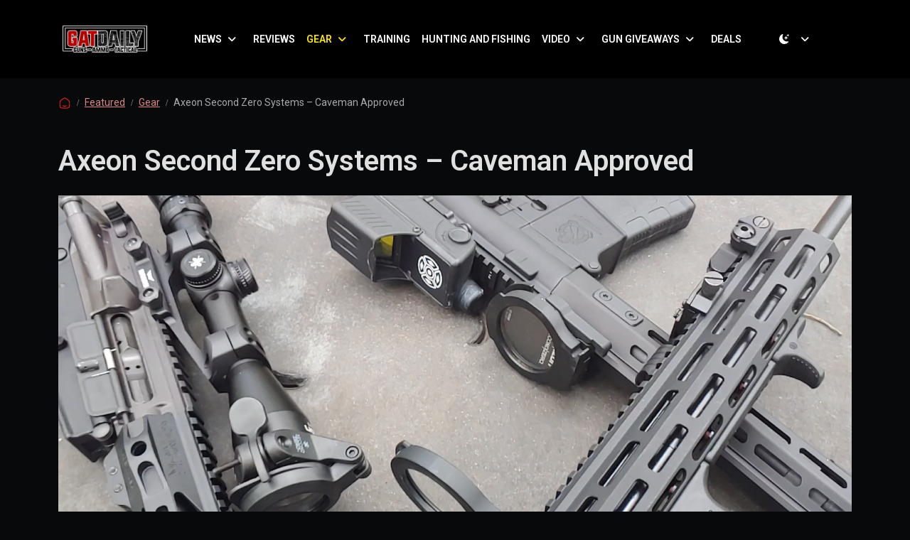

--- FILE ---
content_type: text/html; charset=UTF-8
request_url: https://gatdaily.com/articles/axeon-second-zero-sytems-caveman-approved/
body_size: 16667
content:
<!doctype html>
<html lang="en-US" data-bs-theme="light">

<head>
  <meta charset="UTF-8">
  <meta name="viewport" content="width=device-width, initial-scale=1">
  <link rel="profile" href="https://gmpg.org/xfn/11">
  <meta name='robots' content='index, follow, max-image-preview:large, max-snippet:-1, max-video-preview:-1' />
	<style>img:is([sizes="auto" i], [sizes^="auto," i]) { contain-intrinsic-size: 3000px 1500px }</style>
	
	<!-- This site is optimized with the Yoast SEO Premium plugin v26.2 (Yoast SEO v26.2) - https://yoast.com/wordpress/plugins/seo/ -->
	<title>Axeon Second Zero Systems - Caveman Approved -</title>
	<meta name="description" content="The Axeon Second Zero system is absolutely fascinatig. It&#039;s remarkably simple, easy to use, and ultimately effective. It&#039;s one that&#039;s not to miss." />
	<link rel="canonical" href="https://gatdaily.com/articles/axeon-second-zero-sytems-caveman-approved/" />
	<meta property="og:locale" content="en_US" />
	<meta property="og:type" content="article" />
	<meta property="og:title" content="Axeon Second Zero Systems - Caveman Approved" />
	<meta property="og:description" content="The Axeon Second Zero system is absolutely fascinatig. It&#039;s remarkably simple, easy to use, and ultimately effective. It&#039;s one that&#039;s not to miss." />
	<meta property="og:url" content="https://gatdaily.com/articles/axeon-second-zero-sytems-caveman-approved/" />
	<meta property="og:site_name" content="GAT Daily (Guns Ammo Tactical)" />
	<meta property="article:publisher" content="https://www.facebook.com/gatdaily/" />
	<meta property="article:published_time" content="2020-07-09T16:00:00+00:00" />
	<meta property="article:modified_time" content="2020-08-22T21:36:05+00:00" />
	<meta property="og:image" content="https://gatdaily.com/wp-content/uploads/2020/07/IMG_20200706_134011.530-1024x576.png" />
	<meta property="og:image:width" content="1024" />
	<meta property="og:image:height" content="576" />
	<meta property="og:image:type" content="image/png" />
	<meta name="author" content="Travis Pike" />
	<meta name="twitter:card" content="summary_large_image" />
	<meta name="twitter:creator" content="@gatdaily" />
	<meta name="twitter:site" content="@gatdaily" />
	<meta name="twitter:label1" content="Written by" />
	<meta name="twitter:data1" content="Travis Pike" />
	<meta name="twitter:label2" content="Est. reading time" />
	<meta name="twitter:data2" content="2 minutes" />
	<script type="application/ld+json" class="yoast-schema-graph">{"@context":"https://schema.org","@graph":[{"@type":"Article","@id":"https://gatdaily.com/articles/axeon-second-zero-sytems-caveman-approved/#article","isPartOf":{"@id":"https://gatdaily.com/articles/axeon-second-zero-sytems-caveman-approved/"},"author":{"name":"Travis Pike","@id":"https://gatdaily.com/#/schema/person/8312d478e5fe0b853a03a7cbc74b16e7"},"headline":"Axeon Second Zero Systems &#8211; Caveman Approved","datePublished":"2020-07-09T16:00:00+00:00","dateModified":"2020-08-22T21:36:05+00:00","mainEntityOfPage":{"@id":"https://gatdaily.com/articles/axeon-second-zero-sytems-caveman-approved/"},"wordCount":417,"publisher":{"@id":"https://gatdaily.com/#organization"},"image":{"@id":"https://gatdaily.com/articles/axeon-second-zero-sytems-caveman-approved/#primaryimage"},"thumbnailUrl":"https://gatdaily.com/wp-content/uploads/2020/07/IMG_20200706_134011.530.png","keywords":["guns","optics","red dots","rifles","scopes","shooting"],"articleSection":["Featured","Gear"],"inLanguage":"en-US"},{"@type":"WebPage","@id":"https://gatdaily.com/articles/axeon-second-zero-sytems-caveman-approved/","url":"https://gatdaily.com/articles/axeon-second-zero-sytems-caveman-approved/","name":"Axeon Second Zero Systems - Caveman Approved -","isPartOf":{"@id":"https://gatdaily.com/#website"},"primaryImageOfPage":{"@id":"https://gatdaily.com/articles/axeon-second-zero-sytems-caveman-approved/#primaryimage"},"image":{"@id":"https://gatdaily.com/articles/axeon-second-zero-sytems-caveman-approved/#primaryimage"},"thumbnailUrl":"https://gatdaily.com/wp-content/uploads/2020/07/IMG_20200706_134011.530.png","datePublished":"2020-07-09T16:00:00+00:00","dateModified":"2020-08-22T21:36:05+00:00","description":"The Axeon Second Zero system is absolutely fascinatig. It's remarkably simple, easy to use, and ultimately effective. It's one that's not to miss.","breadcrumb":{"@id":"https://gatdaily.com/articles/axeon-second-zero-sytems-caveman-approved/#breadcrumb"},"inLanguage":"en-US","potentialAction":[{"@type":"ReadAction","target":["https://gatdaily.com/articles/axeon-second-zero-sytems-caveman-approved/"]}]},{"@type":"ImageObject","inLanguage":"en-US","@id":"https://gatdaily.com/articles/axeon-second-zero-sytems-caveman-approved/#primaryimage","url":"https://gatdaily.com/wp-content/uploads/2020/07/IMG_20200706_134011.530.png","contentUrl":"https://gatdaily.com/wp-content/uploads/2020/07/IMG_20200706_134011.530.png","width":1920,"height":1080},{"@type":"BreadcrumbList","@id":"https://gatdaily.com/articles/axeon-second-zero-sytems-caveman-approved/#breadcrumb","itemListElement":[{"@type":"ListItem","position":1,"name":"Home","item":"https://gatdaily.com/"},{"@type":"ListItem","position":2,"name":"Featured","item":"https://gatdaily.com/category/featured/"},{"@type":"ListItem","position":3,"name":"Axeon Second Zero Systems &#8211; Caveman Approved"}]},{"@type":"WebSite","@id":"https://gatdaily.com/#website","url":"https://gatdaily.com/","name":"GAT Daily (Guns Ammo Tactical)","description":"Gun, Knife, Gear Reviews and News","publisher":{"@id":"https://gatdaily.com/#organization"},"potentialAction":[{"@type":"SearchAction","target":{"@type":"EntryPoint","urlTemplate":"https://gatdaily.com/?s={search_term_string}"},"query-input":{"@type":"PropertyValueSpecification","valueRequired":true,"valueName":"search_term_string"}}],"inLanguage":"en-US"},{"@type":"Organization","@id":"https://gatdaily.com/#organization","name":"GAT Daily (Guns Ammo Tactical)","url":"https://gatdaily.com/","logo":{"@type":"ImageObject","inLanguage":"en-US","@id":"https://gatdaily.com/#/schema/logo/image/","url":"https://gatdaily.com/wp-content/uploads/2022/09/gatdaily_favicon_512x512.png","contentUrl":"https://gatdaily.com/wp-content/uploads/2022/09/gatdaily_favicon_512x512.png","width":512,"height":512,"caption":"GAT Daily (Guns Ammo Tactical)"},"image":{"@id":"https://gatdaily.com/#/schema/logo/image/"},"sameAs":["https://www.facebook.com/gatdaily/","https://x.com/gatdaily","https://www.instagram.com/248shooter/","https://www.pinterest.com/248shooter/","https://www.youtube.com/user/248Shooterreview"]},{"@type":"Person","@id":"https://gatdaily.com/#/schema/person/8312d478e5fe0b853a03a7cbc74b16e7","name":"Travis Pike","image":{"@type":"ImageObject","inLanguage":"en-US","@id":"https://gatdaily.com/#/schema/person/image/","url":"https://secure.gravatar.com/avatar/a3b42985b5ff213dce52dfb4ec701996f9a9e35c96e59d2336ffe31a7f3b64f8?s=96&d=mm&r=pg","contentUrl":"https://secure.gravatar.com/avatar/a3b42985b5ff213dce52dfb4ec701996f9a9e35c96e59d2336ffe31a7f3b64f8?s=96&d=mm&r=pg","caption":"Travis Pike"},"description":"Travis Pike is a former Marine Machine gunner who served with 2nd Bn 2nd Marines for 5 years. He deployed in 2009 to Afghanistan and again in 2011 with the 22nd MEU(SOC) during a record setting 11 months at sea. He’s trained with the Romanian Army, the Spanish Marines, the Emirate Marines and the Afghan National Army. He serves as an NRA certified pistol instructor and teaches concealed carry classes.","sameAs":["http://gatdaily.com"],"url":"https://gatdaily.com/articles/author/travispike/"}]}</script>
	<!-- / Yoast SEO Premium plugin. -->


<link rel='dns-prefetch' href='//cdn.jsdelivr.net' />
<link rel="alternate" type="application/rss+xml" title="GAT Daily (Guns Ammo Tactical) &raquo; Feed" href="https://gatdaily.com/feed/" />
<link rel='stylesheet' id='wp-block-library-css' href='https://gatdaily.com/wp-includes/css/dist/block-library/style.min.css?ver=6.8.3' media='all' />
<style id='global-styles-inline-css'>
:root{--wp--preset--aspect-ratio--square: 1;--wp--preset--aspect-ratio--4-3: 4/3;--wp--preset--aspect-ratio--3-4: 3/4;--wp--preset--aspect-ratio--3-2: 3/2;--wp--preset--aspect-ratio--2-3: 2/3;--wp--preset--aspect-ratio--16-9: 16/9;--wp--preset--aspect-ratio--9-16: 9/16;--wp--preset--color--black: #000000;--wp--preset--color--cyan-bluish-gray: #abb8c3;--wp--preset--color--white: #ffffff;--wp--preset--color--pale-pink: #f78da7;--wp--preset--color--vivid-red: #cf2e2e;--wp--preset--color--luminous-vivid-orange: #ff6900;--wp--preset--color--luminous-vivid-amber: #fcb900;--wp--preset--color--light-green-cyan: #7bdcb5;--wp--preset--color--vivid-green-cyan: #00d084;--wp--preset--color--pale-cyan-blue: #8ed1fc;--wp--preset--color--vivid-cyan-blue: #0693e3;--wp--preset--color--vivid-purple: #9b51e0;--wp--preset--color--primary: var(--bs-primary);--wp--preset--color--secondary: var(--bs-secondary);--wp--preset--color--success: var(--bs-success);--wp--preset--color--info: var(--bs-info);--wp--preset--color--warning: var(--bs-warning);--wp--preset--color--danger: var(--bs-danger);--wp--preset--color--light: var(--bs-light);--wp--preset--color--dark: var(--bs-dark);--wp--preset--gradient--vivid-cyan-blue-to-vivid-purple: linear-gradient(135deg,rgba(6,147,227,1) 0%,rgb(155,81,224) 100%);--wp--preset--gradient--light-green-cyan-to-vivid-green-cyan: linear-gradient(135deg,rgb(122,220,180) 0%,rgb(0,208,130) 100%);--wp--preset--gradient--luminous-vivid-amber-to-luminous-vivid-orange: linear-gradient(135deg,rgba(252,185,0,1) 0%,rgba(255,105,0,1) 100%);--wp--preset--gradient--luminous-vivid-orange-to-vivid-red: linear-gradient(135deg,rgba(255,105,0,1) 0%,rgb(207,46,46) 100%);--wp--preset--gradient--very-light-gray-to-cyan-bluish-gray: linear-gradient(135deg,rgb(238,238,238) 0%,rgb(169,184,195) 100%);--wp--preset--gradient--cool-to-warm-spectrum: linear-gradient(135deg,rgb(74,234,220) 0%,rgb(151,120,209) 20%,rgb(207,42,186) 40%,rgb(238,44,130) 60%,rgb(251,105,98) 80%,rgb(254,248,76) 100%);--wp--preset--gradient--blush-light-purple: linear-gradient(135deg,rgb(255,206,236) 0%,rgb(152,150,240) 100%);--wp--preset--gradient--blush-bordeaux: linear-gradient(135deg,rgb(254,205,165) 0%,rgb(254,45,45) 50%,rgb(107,0,62) 100%);--wp--preset--gradient--luminous-dusk: linear-gradient(135deg,rgb(255,203,112) 0%,rgb(199,81,192) 50%,rgb(65,88,208) 100%);--wp--preset--gradient--pale-ocean: linear-gradient(135deg,rgb(255,245,203) 0%,rgb(182,227,212) 50%,rgb(51,167,181) 100%);--wp--preset--gradient--electric-grass: linear-gradient(135deg,rgb(202,248,128) 0%,rgb(113,206,126) 100%);--wp--preset--gradient--midnight: linear-gradient(135deg,rgb(2,3,129) 0%,rgb(40,116,252) 100%);--wp--preset--font-size--small: 13px;--wp--preset--font-size--medium: 20px;--wp--preset--font-size--large: 36px;--wp--preset--font-size--x-large: 42px;--wp--preset--spacing--20: 0.44rem;--wp--preset--spacing--30: 0.67rem;--wp--preset--spacing--40: 1rem;--wp--preset--spacing--50: 1.5rem;--wp--preset--spacing--60: 2.25rem;--wp--preset--spacing--70: 3.38rem;--wp--preset--spacing--80: 5.06rem;--wp--preset--shadow--natural: 6px 6px 9px rgba(0, 0, 0, 0.2);--wp--preset--shadow--deep: 12px 12px 50px rgba(0, 0, 0, 0.4);--wp--preset--shadow--sharp: 6px 6px 0px rgba(0, 0, 0, 0.2);--wp--preset--shadow--outlined: 6px 6px 0px -3px rgba(255, 255, 255, 1), 6px 6px rgba(0, 0, 0, 1);--wp--preset--shadow--crisp: 6px 6px 0px rgba(0, 0, 0, 1);}:root { --wp--style--global--content-size: 840px;--wp--style--global--wide-size: 1100px; }:where(body) { margin: 0; }.wp-site-blocks > .alignleft { float: left; margin-right: 2em; }.wp-site-blocks > .alignright { float: right; margin-left: 2em; }.wp-site-blocks > .aligncenter { justify-content: center; margin-left: auto; margin-right: auto; }:where(.wp-site-blocks) > * { margin-block-start: 24px; margin-block-end: 0; }:where(.wp-site-blocks) > :first-child { margin-block-start: 0; }:where(.wp-site-blocks) > :last-child { margin-block-end: 0; }:root { --wp--style--block-gap: 24px; }:root :where(.is-layout-flow) > :first-child{margin-block-start: 0;}:root :where(.is-layout-flow) > :last-child{margin-block-end: 0;}:root :where(.is-layout-flow) > *{margin-block-start: 24px;margin-block-end: 0;}:root :where(.is-layout-constrained) > :first-child{margin-block-start: 0;}:root :where(.is-layout-constrained) > :last-child{margin-block-end: 0;}:root :where(.is-layout-constrained) > *{margin-block-start: 24px;margin-block-end: 0;}:root :where(.is-layout-flex){gap: 24px;}:root :where(.is-layout-grid){gap: 24px;}.is-layout-flow > .alignleft{float: left;margin-inline-start: 0;margin-inline-end: 2em;}.is-layout-flow > .alignright{float: right;margin-inline-start: 2em;margin-inline-end: 0;}.is-layout-flow > .aligncenter{margin-left: auto !important;margin-right: auto !important;}.is-layout-constrained > .alignleft{float: left;margin-inline-start: 0;margin-inline-end: 2em;}.is-layout-constrained > .alignright{float: right;margin-inline-start: 2em;margin-inline-end: 0;}.is-layout-constrained > .aligncenter{margin-left: auto !important;margin-right: auto !important;}.is-layout-constrained > :where(:not(.alignleft):not(.alignright):not(.alignfull)){max-width: var(--wp--style--global--content-size);margin-left: auto !important;margin-right: auto !important;}.is-layout-constrained > .alignwide{max-width: var(--wp--style--global--wide-size);}body .is-layout-flex{display: flex;}.is-layout-flex{flex-wrap: wrap;align-items: center;}.is-layout-flex > :is(*, div){margin: 0;}body .is-layout-grid{display: grid;}.is-layout-grid > :is(*, div){margin: 0;}body{padding-top: 0px;padding-right: 0px;padding-bottom: 0px;padding-left: 0px;}a:where(:not(.wp-element-button)){text-decoration: underline;}:root :where(.wp-element-button, .wp-block-button__link){background-color: #32373c;border-width: 0;color: #fff;font-family: inherit;font-size: inherit;line-height: inherit;padding: calc(0.667em + 2px) calc(1.333em + 2px);text-decoration: none;}.has-black-color{color: var(--wp--preset--color--black) !important;}.has-cyan-bluish-gray-color{color: var(--wp--preset--color--cyan-bluish-gray) !important;}.has-white-color{color: var(--wp--preset--color--white) !important;}.has-pale-pink-color{color: var(--wp--preset--color--pale-pink) !important;}.has-vivid-red-color{color: var(--wp--preset--color--vivid-red) !important;}.has-luminous-vivid-orange-color{color: var(--wp--preset--color--luminous-vivid-orange) !important;}.has-luminous-vivid-amber-color{color: var(--wp--preset--color--luminous-vivid-amber) !important;}.has-light-green-cyan-color{color: var(--wp--preset--color--light-green-cyan) !important;}.has-vivid-green-cyan-color{color: var(--wp--preset--color--vivid-green-cyan) !important;}.has-pale-cyan-blue-color{color: var(--wp--preset--color--pale-cyan-blue) !important;}.has-vivid-cyan-blue-color{color: var(--wp--preset--color--vivid-cyan-blue) !important;}.has-vivid-purple-color{color: var(--wp--preset--color--vivid-purple) !important;}.has-primary-color{color: var(--wp--preset--color--primary) !important;}.has-secondary-color{color: var(--wp--preset--color--secondary) !important;}.has-success-color{color: var(--wp--preset--color--success) !important;}.has-info-color{color: var(--wp--preset--color--info) !important;}.has-warning-color{color: var(--wp--preset--color--warning) !important;}.has-danger-color{color: var(--wp--preset--color--danger) !important;}.has-light-color{color: var(--wp--preset--color--light) !important;}.has-dark-color{color: var(--wp--preset--color--dark) !important;}.has-black-background-color{background-color: var(--wp--preset--color--black) !important;}.has-cyan-bluish-gray-background-color{background-color: var(--wp--preset--color--cyan-bluish-gray) !important;}.has-white-background-color{background-color: var(--wp--preset--color--white) !important;}.has-pale-pink-background-color{background-color: var(--wp--preset--color--pale-pink) !important;}.has-vivid-red-background-color{background-color: var(--wp--preset--color--vivid-red) !important;}.has-luminous-vivid-orange-background-color{background-color: var(--wp--preset--color--luminous-vivid-orange) !important;}.has-luminous-vivid-amber-background-color{background-color: var(--wp--preset--color--luminous-vivid-amber) !important;}.has-light-green-cyan-background-color{background-color: var(--wp--preset--color--light-green-cyan) !important;}.has-vivid-green-cyan-background-color{background-color: var(--wp--preset--color--vivid-green-cyan) !important;}.has-pale-cyan-blue-background-color{background-color: var(--wp--preset--color--pale-cyan-blue) !important;}.has-vivid-cyan-blue-background-color{background-color: var(--wp--preset--color--vivid-cyan-blue) !important;}.has-vivid-purple-background-color{background-color: var(--wp--preset--color--vivid-purple) !important;}.has-primary-background-color{background-color: var(--wp--preset--color--primary) !important;}.has-secondary-background-color{background-color: var(--wp--preset--color--secondary) !important;}.has-success-background-color{background-color: var(--wp--preset--color--success) !important;}.has-info-background-color{background-color: var(--wp--preset--color--info) !important;}.has-warning-background-color{background-color: var(--wp--preset--color--warning) !important;}.has-danger-background-color{background-color: var(--wp--preset--color--danger) !important;}.has-light-background-color{background-color: var(--wp--preset--color--light) !important;}.has-dark-background-color{background-color: var(--wp--preset--color--dark) !important;}.has-black-border-color{border-color: var(--wp--preset--color--black) !important;}.has-cyan-bluish-gray-border-color{border-color: var(--wp--preset--color--cyan-bluish-gray) !important;}.has-white-border-color{border-color: var(--wp--preset--color--white) !important;}.has-pale-pink-border-color{border-color: var(--wp--preset--color--pale-pink) !important;}.has-vivid-red-border-color{border-color: var(--wp--preset--color--vivid-red) !important;}.has-luminous-vivid-orange-border-color{border-color: var(--wp--preset--color--luminous-vivid-orange) !important;}.has-luminous-vivid-amber-border-color{border-color: var(--wp--preset--color--luminous-vivid-amber) !important;}.has-light-green-cyan-border-color{border-color: var(--wp--preset--color--light-green-cyan) !important;}.has-vivid-green-cyan-border-color{border-color: var(--wp--preset--color--vivid-green-cyan) !important;}.has-pale-cyan-blue-border-color{border-color: var(--wp--preset--color--pale-cyan-blue) !important;}.has-vivid-cyan-blue-border-color{border-color: var(--wp--preset--color--vivid-cyan-blue) !important;}.has-vivid-purple-border-color{border-color: var(--wp--preset--color--vivid-purple) !important;}.has-primary-border-color{border-color: var(--wp--preset--color--primary) !important;}.has-secondary-border-color{border-color: var(--wp--preset--color--secondary) !important;}.has-success-border-color{border-color: var(--wp--preset--color--success) !important;}.has-info-border-color{border-color: var(--wp--preset--color--info) !important;}.has-warning-border-color{border-color: var(--wp--preset--color--warning) !important;}.has-danger-border-color{border-color: var(--wp--preset--color--danger) !important;}.has-light-border-color{border-color: var(--wp--preset--color--light) !important;}.has-dark-border-color{border-color: var(--wp--preset--color--dark) !important;}.has-vivid-cyan-blue-to-vivid-purple-gradient-background{background: var(--wp--preset--gradient--vivid-cyan-blue-to-vivid-purple) !important;}.has-light-green-cyan-to-vivid-green-cyan-gradient-background{background: var(--wp--preset--gradient--light-green-cyan-to-vivid-green-cyan) !important;}.has-luminous-vivid-amber-to-luminous-vivid-orange-gradient-background{background: var(--wp--preset--gradient--luminous-vivid-amber-to-luminous-vivid-orange) !important;}.has-luminous-vivid-orange-to-vivid-red-gradient-background{background: var(--wp--preset--gradient--luminous-vivid-orange-to-vivid-red) !important;}.has-very-light-gray-to-cyan-bluish-gray-gradient-background{background: var(--wp--preset--gradient--very-light-gray-to-cyan-bluish-gray) !important;}.has-cool-to-warm-spectrum-gradient-background{background: var(--wp--preset--gradient--cool-to-warm-spectrum) !important;}.has-blush-light-purple-gradient-background{background: var(--wp--preset--gradient--blush-light-purple) !important;}.has-blush-bordeaux-gradient-background{background: var(--wp--preset--gradient--blush-bordeaux) !important;}.has-luminous-dusk-gradient-background{background: var(--wp--preset--gradient--luminous-dusk) !important;}.has-pale-ocean-gradient-background{background: var(--wp--preset--gradient--pale-ocean) !important;}.has-electric-grass-gradient-background{background: var(--wp--preset--gradient--electric-grass) !important;}.has-midnight-gradient-background{background: var(--wp--preset--gradient--midnight) !important;}.has-small-font-size{font-size: var(--wp--preset--font-size--small) !important;}.has-medium-font-size{font-size: var(--wp--preset--font-size--medium) !important;}.has-large-font-size{font-size: var(--wp--preset--font-size--large) !important;}.has-x-large-font-size{font-size: var(--wp--preset--font-size--x-large) !important;}
:root :where(.wp-block-pullquote){font-size: 1.5em;line-height: 1.6;}
</style>
<link rel='stylesheet' id='swiper-min-css-css' href='https://gatdaily.com/wp-content/plugins/bs-swiper/assets/css/swiper-bundle.min.css?ver=202510312207' media='all' />
<link rel='stylesheet' id='swiper-style-css-css' href='https://gatdaily.com/wp-content/plugins/bs-swiper/assets/css/swiper-style.min.css?ver=202510312207' media='all' />
<link rel='stylesheet' id='contact-form-7-css' href='https://gatdaily.com/wp-content/plugins/contact-form-7/includes/css/styles.css?ver=6.1.3' media='all' />
<link rel='stylesheet' id='searchandfilter-css' href='https://gatdaily.com/wp-content/plugins/search-filter/style.css?ver=1' media='all' />
<link rel='stylesheet' id='parent-style-css' href='https://gatdaily.com/wp-content/themes/bootscore/style.css?ver=6.8.3' media='all' />
<link rel='stylesheet' id='main-css' href='https://gatdaily.com/wp-content/themes/AthlonMag/assets/css/main.css?ver=202510312207' media='all' />
<link rel='stylesheet' id='bootstrap-icons-style-css' href='https://cdn.jsdelivr.net/npm/bootstrap-icons@1.11.3/font/bootstrap-icons.min.css?ver=6.8.3' media='all' />
<link rel='stylesheet' id='bootscore-style-css' href='https://gatdaily.com/wp-content/themes/AthlonMag/style.css?ver=202510290103' media='all' />
<link rel='stylesheet' id='fontawesome-css' onload="if(media!='all')media='all'" href='https://gatdaily.com/wp-content/themes/bootscore/assets/fontawesome/css/all.min.css?ver=202510312207' media='all' />
<script src="https://gatdaily.com/wp-includes/js/jquery/jquery.min.js?ver=3.7.1" id="jquery-core-js"></script>
<script src="https://gatdaily.com/wp-includes/js/jquery/jquery-migrate.min.js?ver=3.4.1" id="jquery-migrate-js"></script>
<script src="https://gatdaily.com/wp-content/themes/AthlonMag/assets/js/custom.js?ver=202510312354" id="custom-js-js"></script>
<!-- HFCM by 99 Robots - Snippet # 2: GAM Header - Posts -->
<script async src="https://securepubads.g.doubleclick.net/tag/js/gpt.js" crossorigin="anonymous"></script>
<script>
  window.googletag = window.googletag || {cmd: []};
  googletag.cmd.push(function() {
		// Responsive size mapping
    const mapping = googletag.sizeMapping()
      .addSize([750, 480], [728, 90])
      .addSize([0, 0], [300, 250])
      .build();

/*    
		googletag.defineSlot('/20827364/GATDaily_Blog_InArticle1', [300, 250], 'div-gpt-ad-1758222541701-0').addService(googletag.pubads());
    googletag.defineSlot('/20827364/GATDaily_Blog_InArticle2', [300, 250], 'div-gpt-ad-1758222578573-0').addService(googletag.pubads());
    googletag.defineSlot('/20827364/GATDaily_Blog_InArticle3', [300, 250], 'div-gpt-ad-1758222618164-0').addService(googletag.pubads());
    googletag.defineSlot('/20827364/GATDaily_Blog_InArticle4', [300, 250], 'div-gpt-ad-1758222663606-0').addService(googletag.pubads());
    googletag.defineSlot('/20827364/GATDaily_Blog_InArticle5', [300, 250], 'div-gpt-ad-1758222701052-0').addService(googletag.pubads());
    googletag.defineSlot('/20827364/GATDaily_Blog_InArticle6', [300, 250], 'div-gpt-ad-1758222814821-0').addService(googletag.pubads());
*/
    googletag.defineSlot('/20827364/GATDaily_Blog_Leaderboard', [[970, 250], [970, 90], [728, 90]], 'div-gpt-ad-1758222104704-0').addService(googletag.pubads());
    googletag.defineSlot('/20827364/GATDaily_Blog_Sidebar1', [300, 250], 'div-gpt-ad-1758222165220-0').addService(googletag.pubads());
    googletag.defineSlot('/20827364/GATDaily_Blog_Sidebar2', [300, 600], 'div-gpt-ad-1758222397321-0').addService(googletag.pubads());
    googletag.defineSlot('/20827364/GATDaily_Blog_Sidebar3', [300, 250], 'div-gpt-ad-1758222441324-0').addService(googletag.pubads());
    googletag.defineSlot('/20827364/GATDaily_Blog_Sidebar4', [300, 250], 'div-gpt-ad-1758222485040-0').addService(googletag.pubads());
    googletag.defineSlot('/20827364/GATDaily_Blog_Sponsor1', [300, 250], 'div-gpt-ad-1758222869626-0').addService(googletag.pubads());
    googletag.defineSlot('/20827364/GATDaily_Blog_Sponsor2', [300, 250], 'div-gpt-ad-1758222916536-0').addService(googletag.pubads());
    googletag.defineSlot('/20827364/GATDaily_Blog_Sponsor3', [300, 250], 'div-gpt-ad-1758222968201-0').addService(googletag.pubads());
    googletag.defineSlot('/20827364/GATDaily_MobBlog_Bottom1', [300, 250], 'div-gpt-ad-1758223555325-0').addService(googletag.pubads());
    //googletag.defineSlot('/20827364/GATDaily_MobBlog_Bottom2', [300, 250], 'div-gpt-ad-1758223597460-0').addService(googletag.pubads());
    googletag.defineSlot('/20827364/GATDaily_MobBlog_Leaderboard', [[320, 50], [320, 100]], 'div-gpt-ad-1758223418320-0').addService(googletag.pubads());
		
		// Responsive ad codes
    const InArticleSlot1 = googletag.defineSlot('/20827364/GATDaily_Blog_InArticle1', [[728, 90], [300, 250]], 'div-gpt-ad-1758222541701-0').addService(googletag.pubads()); InArticleSlot1.defineSizeMapping(mapping);
    const InArticleSlot2 = googletag.defineSlot('/20827364/GATDaily_Blog_InArticle2', [[728, 90], [300, 250]], 'div-gpt-ad-1758222578573-0').addService(googletag.pubads()); InArticleSlot2.defineSizeMapping(mapping);
    const InArticleSlot3 = googletag.defineSlot('/20827364/GATDaily_Blog_InArticle3', [[728, 90], [300, 250]], 'div-gpt-ad-1758222618164-0').addService(googletag.pubads()); InArticleSlot3.defineSizeMapping(mapping);
    const InArticleSlot4 = googletag.defineSlot('/20827364/GATDaily_Blog_InArticle4', [[728, 90], [300, 250]], 'div-gpt-ad-1758222663606-0').addService(googletag.pubads()); InArticleSlot4.defineSizeMapping(mapping);
    const InArticleSlot5 = googletag.defineSlot('/20827364/GATDaily_Blog_InArticle5', [[728, 90], [300, 250]], 'div-gpt-ad-1758222701052-0').addService(googletag.pubads()); InArticleSlot5.defineSizeMapping(mapping);
    const InArticleSlot6 = googletag.defineSlot('/20827364/GATDaily_Blog_InArticle6', [[728, 90], [300, 250]], 'div-gpt-ad-1758222814821-0').addService(googletag.pubads()); InArticleSlot6.defineSizeMapping(mapping);
		const InArticleSlot7 = googletag.defineSlot('/20827364/GATDaily_Blog_InArticle7', [[300, 250], [728, 90]], 'div-gpt-ad-1762890512254-0').addService(googletag.pubads()); InArticleSlot7.defineSizeMapping(mapping);
		const InArticleSlot8 = googletag.defineSlot('/20827364/GATDaily_Blog_InArticle8', [[728, 90], [300, 250]], 'div-gpt-ad-1762890570066-0').addService(googletag.pubads()); InArticleSlot8.defineSizeMapping(mapping);

    googletag.pubads().enableSingleRequest();
		googletag.pubads().collapseEmptyDivs(true);  
    googletag.enableServices();
  });
</script>
<!-- /end HFCM by 99 Robots -->
<!-- Google tag (gtag.js) -->
<script async src="https://www.googletagmanager.com/gtag/js?id=G-D637PCZ0RS"></script>
<script>
  window.dataLayer = window.dataLayer || [];
  function gtag(){dataLayer.push(arguments);}
  gtag('js', new Date());

  gtag('config', 'G-D637PCZ0RS');
</script>

<script async>
!function(C,l,i,c,k,a,g,y){(g=l.createElement(c)).onload=g.onreadystatechange=function(){
g.readyState&&!/loaded|complete/.test(g.readyState)||(C[i](a),g.onload=g.onreadystatechange=null)
},y=l.getElementsByTagName(c)[0],g.src=k,g.async=1,y.parentNode.insertBefore(g,y)
}(window,document,'_initClickagy','script','https://tags.clickagy.com/data.js?rnd=615336c9488ee',{"aid":"69dijb31hnb","list":"k9e3482trjwo2"});
</script><link rel="icon" href="https://gatdaily.com/wp-content/uploads/2022/09/gatdaily_favicon_512x512-150x150.png" sizes="32x32" />
<link rel="icon" href="https://gatdaily.com/wp-content/uploads/2022/09/gatdaily_favicon_512x512-300x300.png" sizes="192x192" />
<link rel="apple-touch-icon" href="https://gatdaily.com/wp-content/uploads/2022/09/gatdaily_favicon_512x512-300x300.png" />
<meta name="msapplication-TileImage" content="https://gatdaily.com/wp-content/uploads/2022/09/gatdaily_favicon_512x512-300x300.png" />
</head>

<body class="wp-singular post-template-default single single-post postid-147353 single-format-video wp-theme-bootscore wp-child-theme-AthlonMag">

  <svg xmlns="http://www.w3.org/2000/svg" style="display:none">
    <symbol id="moon-stars-fill" viewBox="0 0 16 16">
      <path
        d="M6 .278a.768.768 0 0 1 .08.858 7.208 7.208 0 0 0-.878 3.46c0 4.021 3.278 7.277 7.318 7.277.527 0 1.04-.055 1.533-.16a.787.787 0 0 1 .81.316.733.733 0 0 1-.031.893A8.349 8.349 0 0 1 8.344 16C3.734 16 0 12.286 0 7.71 0 4.266 2.114 1.312 5.124.06A.752.752 0 0 1 6 .278z">
      </path>
      <path
        d="M10.794 3.148a.217.217 0 0 1 .412 0l.387 1.162c.173.518.579.924 1.097 1.097l1.162.387a.217.217 0 0 1 0 .412l-1.162.387a1.734 1.734 0 0 0-1.097 1.097l-.387 1.162a.217.217 0 0 1-.412 0l-.387-1.162A1.734 1.734 0 0 0 9.31 6.593l-1.162-.387a.217.217 0 0 1 0-.412l1.162-.387a1.734 1.734 0 0 0 1.097-1.097l.387-1.162zM13.863.099a.145.145 0 0 1 .274 0l.258.774c.115.346.386.617.732.732l.774.258a.145.145 0 0 1 0 .274l-.774.258a1.156 1.156 0 0 0-.732.732l-.258.774a.145.145 0 0 1-.274 0l-.258-.774a1.156 1.156 0 0 0-.732-.732l-.774-.258a.145.145 0 0 1 0-.274l.774-.258c.346-.115.617-.386.732-.732L13.863.1z">
      </path>
    </symbol>
    <symbol id="sun-fill" viewBox="0 0 16 16">
      <path
        d="M8 12a4 4 0 1 0 0-8 4 4 0 0 0 0 8zM8 0a.5.5 0 0 1 .5.5v2a.5.5 0 0 1-1 0v-2A.5.5 0 0 1 8 0zm0 13a.5.5 0 0 1 .5.5v2a.5.5 0 0 1-1 0v-2A.5.5 0 0 1 8 13zm8-5a.5.5 0 0 1-.5.5h-2a.5.5 0 0 1 0-1h2a.5.5 0 0 1 .5.5zM3 8a.5.5 0 0 1-.5.5h-2a.5.5 0 0 1 0-1h2A.5.5 0 0 1 3 8zm10.657-5.657a.5.5 0 0 1 0 .707l-1.414 1.415a.5.5 0 1 1-.707-.708l1.414-1.414a.5.5 0 0 1 .707 0zm-9.193 9.193a.5.5 0 0 1 0 .707L3.05 13.657a.5.5 0 0 1-.707-.707l1.414-1.414a.5.5 0 0 1 .707 0zm9.193 2.121a.5.5 0 0 1-.707 0l-1.414-1.414a.5.5 0 0 1 .707-.707l1.414 1.414a.5.5 0 0 1 0 .707zM4.464 4.465a.5.5 0 0 1-.707 0L2.343 3.05a.5.5 0 1 1 .707-.707l1.414 1.414a.5.5 0 0 1 0 .708z">
      </path>
    </symbol>
    <symbol id="check2" viewBox="0 0 16 16">
      <path
        d="M13.854 3.646a.5.5 0 0 1 0 .708l-7 7a.5.5 0 0 1-.708 0l-3.5-3.5a.5.5 0 1 1 .708-.708L6.5 10.293l6.646-6.647a.5.5 0 0 1 .708 0z">
      </path>
    </symbol>
    <symbol id="circle-half" viewBox="0 0 16 16">
      <path d="M8 15A7 7 0 1 0 8 1v14zm0 1A8 8 0 1 1 8 0a8 8 0 0 1 0 16z"></path>
    </symbol>
    <symbol id="check2" viewBox="0 0 16 16">
      <path
        d="M13.854 3.646a.5.5 0 0 1 0 .708l-7 7a.5.5 0 0 1-.708 0l-3.5-3.5a.5.5 0 1 1 .708-.708L6.5 10.293l6.646-6.647a.5.5 0 0 1 .708 0z" />
    </symbol>
  </svg>

  
  <div id="page" class="site">

    <a class="skip-link visually-hidden-focusable"
      href="#primary">Skip to content</a>

    <!-- Top Bar Widget -->
    
    <!-- .sticky-top -->
    <header id="masthead"
      class="bg-black io-navbar sticky-top site-header"
      data-bs-theme="dark">

      <nav id="nav-main"
        class="navbar navbar-expand-lg">
        <div class="container">

          <!-- Navbar Brand -->
          <a class="navbar-brand" href="https://gatdaily.com">
                          <img src="https://gatdaily.com/wp-content/uploads/2025/10/Web_GATdaily_306x94.png"
                alt="GAT Daily (Guns Ammo Tactical) Logo" class="me-2">
              
          </a>

          <!-- Offcanvas Navbar -->
          <div class="offcanvas offcanvas-end" tabindex="-1" id="offcanvas-navbar">
            <div class="offcanvas-header">
              <span
                class="h5 offcanvas-title">Menu</span>
              <button type="button" class="btn-close text-reset" data-bs-dismiss="offcanvas"
                aria-label="Close"></button>
            </div>
            <div class="offcanvas-body">

              <!-- Bootstrap 5 Nav Walker Main Menu -->
              

<ul id="bootscore-navbar" class="navbar-nav mx-auto align-items-lg-center "><li  id="menu-item-88925" class="menu-item menu-item-type-taxonomy menu-item-object-category menu-item-has-children dropdown nav-item nav-item-88925"><a href="https://gatdaily.com/category/news/" class="nav-link  dropdown-toggle" 
                          data-bs-toggle="dropdown" 
                          data-bs-auto-close="outside" 
                          aria-haspopup="true" 
                          aria-expanded="false">News</a>
<ul class="dropdown-menu  depth_0">
	<li  id="menu-item-88926" class="menu-item menu-item-type-taxonomy menu-item-object-category nav-item nav-item-88926"><a href="https://gatdaily.com/category/news/breaking-current-events/" class="dropdown-item ">Breaking &amp; Current Events</a></li>
	<li  id="menu-item-88927" class="menu-item menu-item-type-taxonomy menu-item-object-category nav-item nav-item-88927"><a href="https://gatdaily.com/category/news/industry-news/" class="dropdown-item ">Industry News</a></li>
	<li  id="menu-item-88928" class="menu-item menu-item-type-taxonomy menu-item-object-category nav-item nav-item-88928"><a href="https://gatdaily.com/category/news/military/" class="dropdown-item ">Military</a></li>
	<li  id="menu-item-88929" class="menu-item menu-item-type-taxonomy menu-item-object-category nav-item nav-item-88929"><a href="https://gatdaily.com/category/news/politics-legislation/" class="dropdown-item ">Politics &amp; Legislation</a></li>
	<li  id="menu-item-88924" class="menu-item menu-item-type-taxonomy menu-item-object-category nav-item nav-item-88924"><a href="https://gatdaily.com/category/news/just-for-fun/" class="dropdown-item ">Just For Fun</a></li>
</ul>
</li>
<li  id="menu-item-88930" class="menu-item menu-item-type-taxonomy menu-item-object-category nav-item nav-item-88930"><a href="https://gatdaily.com/category/reviews/" class="nav-link ">Reviews</a></li>
<li  id="menu-item-88919" class="menu-item menu-item-type-taxonomy menu-item-object-category current-post-ancestor current-menu-parent current-post-parent menu-item-has-children dropdown nav-item nav-item-88919"><a href="https://gatdaily.com/category/gear/" class="nav-link active dropdown-toggle" 
                          data-bs-toggle="dropdown" 
                          data-bs-auto-close="outside" 
                          aria-haspopup="true" 
                          aria-expanded="false">Gear</a>
<ul class="dropdown-menu  depth_0">
	<li  id="menu-item-174235" class="menu-item menu-item-type-taxonomy menu-item-object-category nav-item nav-item-174235"><a href="https://gatdaily.com/category/gear/firearms-guns-ammo/" class="dropdown-item ">Firearms</a></li>
	<li  id="menu-item-174236" class="menu-item menu-item-type-taxonomy menu-item-object-category nav-item nav-item-174236"><a href="https://gatdaily.com/category/gear/every-day-carry-edc/" class="dropdown-item ">Every Day Carry &#8211; EDC</a></li>
	<li  id="menu-item-174237" class="menu-item menu-item-type-taxonomy menu-item-object-category nav-item nav-item-174237"><a href="https://gatdaily.com/category/gear/optics/" class="dropdown-item ">Optics</a></li>
	<li  id="menu-item-174238" class="menu-item menu-item-type-taxonomy menu-item-object-category nav-item nav-item-174238"><a href="https://gatdaily.com/category/gear/prepping-camping-and-survival/" class="dropdown-item ">Prepping, Camping, &amp; Survival</a></li>
	<li  id="menu-item-174239" class="menu-item menu-item-type-taxonomy menu-item-object-category nav-item nav-item-174239"><a href="https://gatdaily.com/category/gear/range-gear/" class="dropdown-item ">Range Gear</a></li>
</ul>
</li>
<li  id="menu-item-88941" class="menu-item menu-item-type-taxonomy menu-item-object-category nav-item nav-item-88941"><a href="https://gatdaily.com/category/training/" class="nav-link ">Training</a></li>
<li  id="menu-item-88923" class="menu-item menu-item-type-taxonomy menu-item-object-category nav-item nav-item-88923"><a href="https://gatdaily.com/category/hunting-fishing/" class="nav-link ">Hunting and Fishing</a></li>
<li  id="menu-item-174241" class="menu-item menu-item-type-taxonomy menu-item-object-category menu-item-has-children dropdown nav-item nav-item-174241"><a href="https://gatdaily.com/category/video/" class="nav-link  dropdown-toggle" 
                          data-bs-toggle="dropdown" 
                          data-bs-auto-close="outside" 
                          aria-haspopup="true" 
                          aria-expanded="false">Video</a>
<ul class="dropdown-menu  depth_0">
	<li  id="menu-item-174240" class="menu-item menu-item-type-taxonomy menu-item-object-category nav-item nav-item-174240"><a href="https://gatdaily.com/category/video/gunday-brunch/" class="dropdown-item ">Gunday Brunch</a></li>
	<li  id="menu-item-152827" class="menu-item menu-item-type-taxonomy menu-item-object-category nav-item nav-item-152827"><a href="https://gatdaily.com/category/video/series/" class="dropdown-item ">Series</a></li>
	<li  id="menu-item-152708" class="menu-item menu-item-type-taxonomy menu-item-object-category nav-item nav-item-152708"><a href="https://gatdaily.com/category/video/youtube/" class="dropdown-item ">YouTube</a></li>
</ul>
</li>
<li  id="menu-item-50313" class="menu-item menu-item-type-custom menu-item-object-custom menu-item-has-children dropdown nav-item nav-item-50313"><a class="nav-link  dropdown-toggle" 
                          data-bs-toggle="dropdown" 
                          data-bs-auto-close="outside" 
                          aria-haspopup="true" 
                          aria-expanded="false">Gun Giveaways</a>
<ul class="dropdown-menu  depth_0">
	<li  id="menu-item-202258" class="menu-item menu-item-type-post_type menu-item-object-post nav-item nav-item-202258"><a href="https://gatdaily.com/articles/januarys-free-gun-friday-dan-wesson-dwx-compact-crimson-trace-ct-rad-and-black-hills-ammunition/" class="dropdown-item ">January&#8217;s Free Gun Friday</a></li>
	<li  id="menu-item-143988" class="menu-item menu-item-type-post_type menu-item-object-page nav-item nav-item-143988"><a href="https://gatdaily.com/contest/" class="dropdown-item ">Giveaways</a></li>
</ul>
</li>
<li  id="menu-item-175781" class="menu-item menu-item-type-custom menu-item-object-custom nav-item nav-item-175781"><a target="_blank" href="https://gatdeals.com/" class="nav-link ">Deals</a></li>
</ul>

              <!-- Top Nav 2 Widget -->
              
              
                <ul class="navbar-nav">
                  <li class="nav-item dropdown">
                    <button
                      class="btn btn-link nav-link py-2 px-0 px-lg-2 dropdown-toggle d-flex align-items-center w-100 ms-lg-2 mt-2 mt-lg-0"
                      id="bd-theme" type="button" aria-expanded="false" data-bs-toggle="dropdown" data-bs-display="static"
                      aria-label="Toggle theme (light)">
                      <svg class="bi my-1 theme-icon-active">
                        <use href="#sun-fill"></use>
                      </svg>
                      <span class="d-lg-none ms-2" id="bd-theme-text">Toggle theme</span>
                    </button>
                    <ul class="dropdown-menu dropdown-menu-end" aria-labelledby="bd-theme-text">
                      <li>
                        <button type="button" class="dropdown-item d-flex align-items-center active"
                          data-bs-theme-value="light" aria-pressed="true">
                          <svg class="bi me-2 opacity-50">
                            <use href="#sun-fill"></use>
                          </svg>
                          Light
                          <svg class="bi ms-auto d-none">
                            <use href="#check2"></use>
                          </svg>
                        </button>
                      </li>
                      <li>
                        <button type="button" class="dropdown-item d-flex align-items-center" data-bs-theme-value="dark"
                          aria-pressed="false">
                          <svg class="bi me-2 opacity-50">
                            <use href="#moon-stars-fill"></use>
                          </svg>
                          Dark
                          <svg class="bi ms-auto d-none">
                            <use href="#check2"></use>
                          </svg>
                        </button>
                      </li>
                      <li>
                        <button type="button" class="dropdown-item d-flex align-items-center" data-bs-theme-value="auto"
                          aria-pressed="false">
                          <svg class="bi me-2 opacity-50">
                            <use href="#circle-half"></use>
                          </svg>
                          Auto
                          <svg class="bi ms-auto d-none">
                            <use href="#check2"></use>
                          </svg>
                        </button>
                      </li>
                    </ul>
                  </li>
                </ul>
              
            </div>
          </div>

          <div class="header-actions d-flex align-items-center">

            <!-- Top Nav Widget -->
            
            


<!-- Search toggler mobile -->
  <button class="btn btn-outline-light border-0  ms-1 ms-md-2 search-toggler" type="button" data-bs-toggle="collapse" data-bs-target="#collapse-search" aria-expanded="false" aria-controls="collapse-search">
    <i class="fa-solid fa-magnifying-glass"></i><span class="visually-hidden-focusable">Search</span>
  </button>

            <!-- Navbar Toggler -->
            <button
              class="btn btn-outline-light border-0 d-lg-none ms-1 ms-md-2 nav-toggler"
              type="button" data-bs-toggle="offcanvas" data-bs-target="#offcanvas-navbar"
              aria-controls="offcanvas-navbar">
              <i class="fa-solid fa-bars"></i><span class="visually-hidden-focusable">Menu</span>
            </button>

          </div><!-- .header-actions -->

        </div><!-- .container -->

      </nav><!-- .navbar -->


      

<!-- Collapse Search Mobile -->
  <div class="collapse bg-black position-absolute start-0 end-0" id="collapse-search">
    <div class="container pb-2">
      <div class="widget top-nav-search"><form novalidate="novalidate" role="search" method="get" action="https://gatdaily.com/" class="wp-block-search__button-outside wp-block-search__text-button wp-block-search"    ><label class="wp-block-search__label" for="wp-block-search__input-1" >Search</label><div class="wp-block-search__inside-wrapper " ><input class="wp-block-search__input form-control" id="wp-block-search__input-1" placeholder="" value="" type="search" name="s" required /><button aria-label="Search" class="wp-block-search__button btn btn-outline-secondary wp-element-button" type="submit" >Search</button></div></form></div>    </div>
  </div>

      <!-- Offcanvas User and Cart -->
      		
    </header><!-- #masthead --><div id="content"
  class="site-content container pt-3 pb-5">
  <div id="primary" class="content-area">

    
    <nav aria-label="breadcrumb" class="overflow-x-auto text-nowrap mb-4 mt-2 small d-none d-lg-block"><ol class="breadcrumb flex-nowrap mb-0"><li class="breadcrumb-item"><a class="" href="https://gatdaily.com"><svg xmlns="http://www.w3.org/2000/svg" viewBox="0 0 24 24" width="18" height="18" color="#000000" fill="none">
    <path d="M3 11.9896V14.5C3 17.7998 3 19.4497 4.02513 20.4749C5.05025 21.5 6.70017 21.5 10 21.5H14C17.2998 21.5 18.9497 21.5 19.9749 20.4749C21 19.4497 21 17.7998 21 14.5V11.9896C21 10.3083 21 9.46773 20.6441 8.74005C20.2882 8.01237 19.6247 7.49628 18.2976 6.46411L16.2976 4.90855C14.2331 3.30285 13.2009 2.5 12 2.5C10.7991 2.5 9.76689 3.30285 7.70242 4.90855L5.70241 6.46411C4.37533 7.49628 3.71179 8.01237 3.3559 8.74005C3 9.46773 3 10.3083 3 11.9896Z" stroke="#ed1c24" stroke-width="1.5" stroke-linecap="round" stroke-linejoin="round" />
    <path d="M15.0002 17C14.2007 17.6224 13.1504 18 12.0002 18C10.8499 18 9.79971 17.6224 9.00018 17" stroke="#ed1c24" stroke-width="1.5" stroke-linecap="round" stroke-linejoin="round" />
</svg><span class="visually-hidden">Home</span></a></li><li class="breadcrumb-item"><a class="" href="https://gatdaily.com/category/featured/">Featured</a></li><li class="breadcrumb-item"><a class="" href="https://gatdaily.com/category/gear/">Gear</a></li><li class="breadcrumb-item active" aria-current="page">Axeon Second Zero Systems &#8211; Caveman Approved</li></ol></nav>
    <div class="row">
      <div class="col-12">

                  <div class="col-12 mb-4 d-none d-lg-block">
            <!-- /20827364/GATDaily_Blog_Leaderboard -->
<div id='div-gpt-ad-1758222104704-0' style='min-width: 728px; min-height: 90px;'>
  <script>
    googletag.cmd.push(function() { googletag.display('div-gpt-ad-1758222104704-0'); });
  </script>
</div>          </div>
        
                  <div class="col-12 mb-4 d-lg-none text-center">
            <!-- /20827364/GATDaily_MobBlog_Leaderboard -->
<div id='div-gpt-ad-1758223418320-0' style='min-width: 320px; min-height: 50px;'>
  <script>
    googletag.cmd.push(function() { googletag.display('div-gpt-ad-1758223418320-0'); });
  </script>
</div>          </div>
        




        <div class="entry-header">
                              <h1 class="entry-title mb-4">Axeon Second Zero Systems &#8211; Caveman Approved</h1>                                <figure class="position-relative">
              <a href="https://gatdaily.com/articles/axeon-second-zero-sytems-caveman-approved/">
                <img width="1920" height="1080" src="https://gatdaily.com/wp-content/uploads/2020/07/IMG_20200706_134011.530.png" class="img-fluid wp-post-image" alt="" decoding="async" fetchpriority="high" srcset="https://gatdaily.com/wp-content/uploads/2020/07/IMG_20200706_134011.530.png 1920w, https://gatdaily.com/wp-content/uploads/2020/07/IMG_20200706_134011.530-300x169.png 300w, https://gatdaily.com/wp-content/uploads/2020/07/IMG_20200706_134011.530-1024x576.png 1024w, https://gatdaily.com/wp-content/uploads/2020/07/IMG_20200706_134011.530-150x84.png 150w, https://gatdaily.com/wp-content/uploads/2020/07/IMG_20200706_134011.530-768x432.png 768w, https://gatdaily.com/wp-content/uploads/2020/07/IMG_20200706_134011.530-1536x864.png 1536w, https://gatdaily.com/wp-content/uploads/2020/07/IMG_20200706_134011.530-696x392.png 696w, https://gatdaily.com/wp-content/uploads/2020/07/IMG_20200706_134011.530-1068x601.png 1068w, https://gatdaily.com/wp-content/uploads/2020/07/IMG_20200706_134011.530-747x420.png 747w" sizes="(max-width: 1920px) 100vw, 1920px" />              </a>
              <div class="position-absolute bottom-2 left-0 ps-3 bottom-0 badge-tags">
                <p class="category-badge"><a href="https://gatdaily.com/category/featured/" class="badge bg-primary text-white rounded-0 text-decoration-none">Featured</a> <a href="https://gatdaily.com/category/gear/" class="badge bg-primary text-white rounded-0 text-decoration-none">Gear</a></p>              </div>
            </figure>

                  </div>
      </div>
      <div class="col-lg-8 col-xxl-9 pe-xxl-5">

        <main id="main" class="site-main">

          

                      <p class="meta small mb-4 text-body-secondary">
              <span class="byline">By <span class="author vcard"><a href="https://gatdaily.com/articles/author/travispike/">Travis Pike</a></span></span>                                        </p>
          
          <div class="entry-content">
            <p>I first heard of Axeon as a manufacturer of a shotgun light, but as I pursued their website I saw this <a href="https://www.axeonoptics.com/axeon-second-zero">Second Zero system</a>. It proclaimed it could give you an instant Second Zero for long-range shots. I have a caveman brain and while I got the idea, I had to see how it worked. I needed to see this in action and to test out how exactly adding a <a href="https://gatdaily.com/the-early-days-of-modern-optics/">prism</a> lens could give me an instant Second Zero at 330 or 530 yards.</p>
<p><img decoding="async" class="aligncenter wp-image-147359 size-large" src="https://gatdaily.com/wp-content/uploads/2020/07/IMG_20200706_133847.886-1024x576.png" alt="" width="696" height="392" srcset="https://gatdaily.com/wp-content/uploads/2020/07/IMG_20200706_133847.886-1024x576.png 1024w, https://gatdaily.com/wp-content/uploads/2020/07/IMG_20200706_133847.886-300x169.png 300w, https://gatdaily.com/wp-content/uploads/2020/07/IMG_20200706_133847.886-150x84.png 150w, https://gatdaily.com/wp-content/uploads/2020/07/IMG_20200706_133847.886-768x432.png 768w, https://gatdaily.com/wp-content/uploads/2020/07/IMG_20200706_133847.886-1536x864.png 1536w, https://gatdaily.com/wp-content/uploads/2020/07/IMG_20200706_133847.886-696x392.png 696w, https://gatdaily.com/wp-content/uploads/2020/07/IMG_20200706_133847.886-1068x601.png 1068w, https://gatdaily.com/wp-content/uploads/2020/07/IMG_20200706_133847.886-747x420.png 747w, https://gatdaily.com/wp-content/uploads/2020/07/IMG_20200706_133847.886.png 1920w" sizes="(max-width: 696px) 100vw, 696px" /></p>
<h2>Enter the Second Zero System</h2>
<p>The reason I couldn&#8217;t wrap my brain around it was the fact that it is as simple as another lens. Just one more lens. It seemed too good to be true. Axeon sent me numerous models in various configurations. These devices can attach directly to an optic or to a rail in front of the optic. The models that can mount to an optic come made for 40-44mm bells and 50mm bells.</p><p class="hr-lines mt-4">Advertisement &mdash; Continue Reading Below</p>
<div class="inserted-ad text-center border-bottom mb-4 py-3 w-100"><!-- /20827364/GATDaily_Blog_InArticle1 -->
<div id="div-gpt-ad-1758222541701-0">
  <script>googletag.cmd.push(function(){ googletag.display('div-gpt-ad-1758222541701-0'); });</script>
</div></div>
<p><img decoding="async" class="aligncenter wp-image-147356 size-full" src="https://gatdaily.com/wp-content/uploads/2020/07/IMG_20200706_134021.354.png" alt="" width="1920" height="1080" srcset="https://gatdaily.com/wp-content/uploads/2020/07/IMG_20200706_134021.354.png 1920w, https://gatdaily.com/wp-content/uploads/2020/07/IMG_20200706_134021.354-300x169.png 300w, https://gatdaily.com/wp-content/uploads/2020/07/IMG_20200706_134021.354-1024x576.png 1024w, https://gatdaily.com/wp-content/uploads/2020/07/IMG_20200706_134021.354-150x84.png 150w, https://gatdaily.com/wp-content/uploads/2020/07/IMG_20200706_134021.354-768x432.png 768w, https://gatdaily.com/wp-content/uploads/2020/07/IMG_20200706_134021.354-1536x864.png 1536w, https://gatdaily.com/wp-content/uploads/2020/07/IMG_20200706_134021.354-696x392.png 696w, https://gatdaily.com/wp-content/uploads/2020/07/IMG_20200706_134021.354-1068x601.png 1068w, https://gatdaily.com/wp-content/uploads/2020/07/IMG_20200706_134021.354-747x420.png 747w" sizes="(max-width: 1920px) 100vw, 1920px" /></p>
<p>The Second Zero system will work with any optic type, and this includes red dots and prismatic optics. For these things, you want the rail-mounted option, and speaking of the rail-mounted option it also works best with <a href="https://gatdaily.com/the-bushnell-ar-optics-drop-zone-223-its-okay/">AR height optics</a>.</p>
<p><img loading="lazy" decoding="async" class="aligncenter wp-image-147358 size-large" src="https://gatdaily.com/wp-content/uploads/2020/07/IMG_20200706_133944.848-1024x576.png" alt="" width="696" height="392" srcset="https://gatdaily.com/wp-content/uploads/2020/07/IMG_20200706_133944.848-1024x576.png 1024w, https://gatdaily.com/wp-content/uploads/2020/07/IMG_20200706_133944.848-300x169.png 300w, https://gatdaily.com/wp-content/uploads/2020/07/IMG_20200706_133944.848-150x84.png 150w, https://gatdaily.com/wp-content/uploads/2020/07/IMG_20200706_133944.848-768x432.png 768w, https://gatdaily.com/wp-content/uploads/2020/07/IMG_20200706_133944.848-1536x864.png 1536w, https://gatdaily.com/wp-content/uploads/2020/07/IMG_20200706_133944.848-696x392.png 696w, https://gatdaily.com/wp-content/uploads/2020/07/IMG_20200706_133944.848-1068x601.png 1068w, https://gatdaily.com/wp-content/uploads/2020/07/IMG_20200706_133944.848-747x420.png 747w, https://gatdaily.com/wp-content/uploads/2020/07/IMG_20200706_133944.848.png 1920w" sizes="auto, (max-width: 696px) 100vw, 696px" /></p><p class="hr-lines mt-4">Advertisement &mdash; Continue Reading Below</p>
<div class="inserted-ad text-center border-bottom mb-4 py-3 w-100"><!-- /20827364/GATDaily_Blog_InArticle2 -->
<div id="div-gpt-ad-1758222578573-0">
  <script>googletag.cmd.push(function(){ googletag.display('div-gpt-ad-1758222578573-0'); });</script>
</div></div>
<p>Installation of either system takes no time at all. It&#8217;s very simple and easy to do. They include an Allen wrench you may need to make adjustments for the fit. There are no necessary adjustments to your optics or to the Second Zero system, just for fitment.</p>
<p><img loading="lazy" decoding="async" class="aligncenter wp-image-147360 size-full" src="https://gatdaily.com/wp-content/uploads/2020/07/IMG_20200706_133912.943.png" alt="" width="1920" height="1080" srcset="https://gatdaily.com/wp-content/uploads/2020/07/IMG_20200706_133912.943.png 1920w, https://gatdaily.com/wp-content/uploads/2020/07/IMG_20200706_133912.943-300x169.png 300w, https://gatdaily.com/wp-content/uploads/2020/07/IMG_20200706_133912.943-1024x576.png 1024w, https://gatdaily.com/wp-content/uploads/2020/07/IMG_20200706_133912.943-150x84.png 150w, https://gatdaily.com/wp-content/uploads/2020/07/IMG_20200706_133912.943-768x432.png 768w, https://gatdaily.com/wp-content/uploads/2020/07/IMG_20200706_133912.943-1536x864.png 1536w, https://gatdaily.com/wp-content/uploads/2020/07/IMG_20200706_133912.943-696x392.png 696w, https://gatdaily.com/wp-content/uploads/2020/07/IMG_20200706_133912.943-1068x601.png 1068w, https://gatdaily.com/wp-content/uploads/2020/07/IMG_20200706_133912.943-747x420.png 747w" sizes="auto, (max-width: 1920px) 100vw, 1920px" /></p>
<p>All you&#8217;ll need to do is have a good 100-yard zero and *bam* flip up or flip down the Second Zero system and you&#8217;ll have either a 330 or 530 yard zero. It fits on the gun and the gun fits in my <a href="https://www.rangeoften.com/ar-15-case/">AR15 case</a> without issue. It&#8217;s a dead-on MOA adjustment to your reticle without actually making adjustments to your optic. It&#8217;s amazing both how it works and how well it works. The <a href="https://www.axeonoptics.com/axeon-second-zero">Axeon Second Zero</a> is a fascinating system that is remarkably simple and extremely effective.</p><p class="hr-lines mt-4">Advertisement &mdash; Continue Reading Below</p>
<div class="inserted-ad text-center border-bottom mb-4 py-3 w-100"><!-- /20827364/GATDaily_Blog_InArticle3 -->
<div id="div-gpt-ad-1758222618164-0">
  <script>googletag.cmd.push(function(){ googletag.display('div-gpt-ad-1758222618164-0'); });</script>
</div></div>
<p>Now keep in mind 330 and 530 yards are based on a predetermined muzzle velocity and ballistic coefficient, but with the MOA shift you can calculate your precise Second Zero in any caliber or tailored load with just about any Ballistic Calculator. Or, better yet, go out and shoot live to check your live impacts with your select ammo, especially if you&#8217;re hunting something like prairie dog or coyote.</p>
<p>Grab it <a href="https://www.axeonoptics.com/axeon-second-zero">here</a>.</p>
          </div>

          
          <div class="entry-footer clear-both">
            <div class="mb-4 mt-4">
              <div class="tags-links"><a class="badge bg-primary-subtle text-primary-emphasis rounded-0 text-decoration-none" href="https://gatdaily.com/tags/guns/" rel="tag">guns</a> <a class="badge bg-primary-subtle text-primary-emphasis rounded-0 text-decoration-none" href="https://gatdaily.com/tags/optics-2/" rel="tag">optics</a> <a class="badge bg-primary-subtle text-primary-emphasis rounded-0 text-decoration-none" href="https://gatdaily.com/tags/red-dots/" rel="tag">red dots</a> <a class="badge bg-primary-subtle text-primary-emphasis rounded-0 text-decoration-none" href="https://gatdaily.com/tags/rifles/" rel="tag">rifles</a> <a class="badge bg-primary-subtle text-primary-emphasis rounded-0 text-decoration-none" href="https://gatdaily.com/tags/scopes/" rel="tag">scopes</a> <a class="badge bg-primary-subtle text-primary-emphasis rounded-0 text-decoration-none" href="https://gatdaily.com/tags/shooting/" rel="tag">shooting</a> </div>            </div>
          </div>

        </main>

      </div>
      <div class="col-lg-4 col-xxl-3 mt-4">
  <aside id="secondary" class="widget-area ">

    <div class="flex-column ">

            <div class="d-none d-lg-block">
        <section id="block-3" class="widget mb-4"><form novalidate="novalidate" role="search" method="get" action="https://gatdaily.com/" class="wp-block-search__button-outside wp-block-search__text-button wp-block-search"    ><label class="wp-block-search__label" for="wp-block-search__input-2" >Search</label><div class="wp-block-search__inside-wrapper " ><input class="wp-block-search__input form-control" id="wp-block-search__input-2" placeholder="" value="" type="search" name="s" required /><button aria-label="Search" class="wp-block-search__button btn btn-outline-secondary wp-element-button" type="submit" >Search</button></div></form></section><section id="block-4" class="widget mb-4"><ul class="wp-block-latest-posts__list bs-list-group list-group has-dates wp-block-latest-posts"><li class="list-group-item list-group-item-action"><div class="wp-block-latest-posts__featured-image alignleft"><img loading="lazy" decoding="async" width="150" height="84" src="https://gatdaily.com/wp-content/uploads/2025/12/PXL_20251220_171512196.TS_exported_5633-150x84.jpg" class="attachment-thumbnail size-thumbnail wp-post-image rounded mb-3" alt="" style="max-width:100px;max-height:100px;" srcset="https://gatdaily.com/wp-content/uploads/2025/12/PXL_20251220_171512196.TS_exported_5633-150x84.jpg 150w, https://gatdaily.com/wp-content/uploads/2025/12/PXL_20251220_171512196.TS_exported_5633-300x169.jpg 300w, https://gatdaily.com/wp-content/uploads/2025/12/PXL_20251220_171512196.TS_exported_5633-1024x576.jpg 1024w, https://gatdaily.com/wp-content/uploads/2025/12/PXL_20251220_171512196.TS_exported_5633-768x432.jpg 768w, https://gatdaily.com/wp-content/uploads/2025/12/PXL_20251220_171512196.TS_exported_5633-1536x864.jpg 1536w, https://gatdaily.com/wp-content/uploads/2025/12/PXL_20251220_171512196.TS_exported_5633-e1768525574555.jpg 1086w" sizes="auto, (max-width: 150px) 100vw, 150px" /></div><a class="stretched-link text-decoration-none" class="wp-block-latest-posts__post-title" href="https://gatdaily.com/articles/x-series-guns-finally-make-sense-to-me/">X Series Guns Finally Make Sense To Me</a><time datetime="2026-01-31T04:30:00-05:00" class="small text-body-secondary d-block">January 31, 2026</time></li>
<li class="list-group-item list-group-item-action"><div class="wp-block-latest-posts__featured-image alignleft"><img loading="lazy" decoding="async" width="150" height="87" src="https://gatdaily.com/wp-content/uploads/2026/01/footprint-495924_1280-150x87.jpg" class="attachment-thumbnail size-thumbnail wp-post-image rounded mb-3" alt="Baby Steps - prepping" style="max-width:100px;max-height:100px;" srcset="https://gatdaily.com/wp-content/uploads/2026/01/footprint-495924_1280-150x87.jpg 150w, https://gatdaily.com/wp-content/uploads/2026/01/footprint-495924_1280-300x174.jpg 300w, https://gatdaily.com/wp-content/uploads/2026/01/footprint-495924_1280-1024x594.jpg 1024w, https://gatdaily.com/wp-content/uploads/2026/01/footprint-495924_1280-768x446.jpg 768w, https://gatdaily.com/wp-content/uploads/2026/01/footprint-495924_1280.jpg 1068w" sizes="auto, (max-width: 150px) 100vw, 150px" /></div><a class="stretched-link text-decoration-none" class="wp-block-latest-posts__post-title" href="https://gatdaily.com/articles/baby-steps-how-to-get-started-prepping/">Baby Steps – How to Get Started Prepping</a><time datetime="2026-01-31T02:45:00-05:00" class="small text-body-secondary d-block">January 31, 2026</time></li>
<li class="list-group-item list-group-item-action"><div class="wp-block-latest-posts__featured-image alignleft"><img loading="lazy" decoding="async" width="150" height="84" src="https://gatdaily.com/wp-content/uploads/2026/01/LEAD-ARTICLE-PHOTO-3-150x84.jpg" class="attachment-thumbnail size-thumbnail wp-post-image rounded mb-3" alt="" style="max-width:100px;max-height:100px;" srcset="https://gatdaily.com/wp-content/uploads/2026/01/LEAD-ARTICLE-PHOTO-3-150x84.jpg 150w, https://gatdaily.com/wp-content/uploads/2026/01/LEAD-ARTICLE-PHOTO-3-300x169.jpg 300w, https://gatdaily.com/wp-content/uploads/2026/01/LEAD-ARTICLE-PHOTO-3-1024x575.jpg 1024w, https://gatdaily.com/wp-content/uploads/2026/01/LEAD-ARTICLE-PHOTO-3-768x431.jpg 768w, https://gatdaily.com/wp-content/uploads/2026/01/LEAD-ARTICLE-PHOTO-3.jpg 1086w" sizes="auto, (max-width: 150px) 100vw, 150px" /></div><a class="stretched-link text-decoration-none" class="wp-block-latest-posts__post-title" href="https://gatdaily.com/articles/5-must-haves-that-classify-your-knife-as-survival-ready/">5 Must-Haves That Classify Your Knife as Survival-Ready</a><time datetime="2026-01-30T02:45:00-05:00" class="small text-body-secondary d-block">January 30, 2026</time></li>
<li class="list-group-item list-group-item-action"><div class="wp-block-latest-posts__featured-image alignleft"><img loading="lazy" decoding="async" width="150" height="84" src="https://gatdaily.com/wp-content/uploads/2026/01/PXL_20260115_215314931-150x84.jpg" class="attachment-thumbnail size-thumbnail wp-post-image rounded mb-3" alt="" style="max-width:100px;max-height:100px;" srcset="https://gatdaily.com/wp-content/uploads/2026/01/PXL_20260115_215314931-150x84.jpg 150w, https://gatdaily.com/wp-content/uploads/2026/01/PXL_20260115_215314931-300x169.jpg 300w, https://gatdaily.com/wp-content/uploads/2026/01/PXL_20260115_215314931-1024x576.jpg 1024w, https://gatdaily.com/wp-content/uploads/2026/01/PXL_20260115_215314931-768x432.jpg 768w, https://gatdaily.com/wp-content/uploads/2026/01/PXL_20260115_215314931-1536x864.jpg 1536w, https://gatdaily.com/wp-content/uploads/2026/01/PXL_20260115_215314931-2048x1152.jpg 2048w" sizes="auto, (max-width: 150px) 100vw, 150px" /></div><a class="stretched-link text-decoration-none" class="wp-block-latest-posts__post-title" href="https://gatdaily.com/articles/the-rarest-safariland-holster/">The Rarest Safariland Holster</a><time datetime="2026-01-30T02:30:00-05:00" class="small text-body-secondary d-block">January 30, 2026</time></li>
<li class="list-group-item list-group-item-action"><div class="wp-block-latest-posts__featured-image alignleft"><img loading="lazy" decoding="async" width="150" height="84" src="https://gatdaily.com/wp-content/uploads/2024/11/160317-M-WC922-162-150x84.jpeg" class="attachment-thumbnail size-thumbnail wp-post-image rounded mb-3" alt="" style="max-width:100px;max-height:100px;" srcset="https://gatdaily.com/wp-content/uploads/2024/11/160317-M-WC922-162-150x84.jpeg 150w, https://gatdaily.com/wp-content/uploads/2024/11/160317-M-WC922-162-300x169.jpeg 300w, https://gatdaily.com/wp-content/uploads/2024/11/160317-M-WC922-162-1024x576.jpeg 1024w, https://gatdaily.com/wp-content/uploads/2024/11/160317-M-WC922-162-768x432.jpeg 768w, https://gatdaily.com/wp-content/uploads/2024/11/160317-M-WC922-162-1536x864.jpeg 1536w, https://gatdaily.com/wp-content/uploads/2024/11/160317-M-WC922-162-2048x1152.jpeg 2048w, https://gatdaily.com/wp-content/uploads/2024/11/160317-M-WC922-162-696x385.jpeg 696w, https://gatdaily.com/wp-content/uploads/2024/11/160317-M-WC922-162-1068x601.jpeg 1068w, https://gatdaily.com/wp-content/uploads/2024/11/160317-M-WC922-162-747x420.jpeg 747w, https://gatdaily.com/wp-content/uploads/2024/11/160317-M-WC922-162-scaled-e1769015290753.jpeg 1086w" sizes="auto, (max-width: 150px) 100vw, 150px" /></div><a class="stretched-link text-decoration-none" class="wp-block-latest-posts__post-title" href="https://gatdaily.com/articles/shooting-101-3-aftermarket-triggers-to-make-your-ar-more-accurate/">Shooting 101: 3 Aftermarket Triggers To Make Your AR More Accurate</a><time datetime="2026-01-29T02:45:00-05:00" class="small text-body-secondary d-block">January 29, 2026</time></li>
</ul></section><section id="acf_siteoptions_widget-9" class="widget mb-4"><!-- /20827364/GATDaily_MobBlog_Bottom1 -->
<div id='div-gpt-ad-1758223555325-0' style='min-width: 300px; min-height: 250px;'>
  <script>
    googletag.cmd.push(function() { googletag.display('div-gpt-ad-1758223555325-0'); });
  </script>
</div></section>      </div>
      <div class="d-lg-none text-center">
              </div>
      
    </div>

  </aside><!-- #secondary -->
</div>    </div>

  </div>
</div>

<!-- Similar posts  -->



    <div class="related-posts mt-5">
        <div class="container">
            <div class="row">
                <div class="col-12">
                    <h2 class="h5 my-3 bg-primary text-white text-uppercase p-3 fw-600">
                        Related articles                    </h2>


                </div><!-- /.col-12 -->
            </div><!-- /.row -->
            <div class="row">
                                    <div class="col-12 col-sm-6 col-lg-3 mb-4 grid-post-wrap">
                                                    <figure class="position-relative">
                                <a href="https://gatdaily.com/articles/x-series-guns-finally-make-sense-to-me/">
                                    <img width="640" height="360" src="https://gatdaily.com/wp-content/uploads/2025/12/PXL_20251220_171512196.TS_exported_5633-1024x576.jpg" class="img-fluid height-300 wp-post-image" alt="" decoding="async" loading="lazy" srcset="https://gatdaily.com/wp-content/uploads/2025/12/PXL_20251220_171512196.TS_exported_5633-1024x576.jpg 1024w, https://gatdaily.com/wp-content/uploads/2025/12/PXL_20251220_171512196.TS_exported_5633-300x169.jpg 300w, https://gatdaily.com/wp-content/uploads/2025/12/PXL_20251220_171512196.TS_exported_5633-150x84.jpg 150w, https://gatdaily.com/wp-content/uploads/2025/12/PXL_20251220_171512196.TS_exported_5633-768x432.jpg 768w, https://gatdaily.com/wp-content/uploads/2025/12/PXL_20251220_171512196.TS_exported_5633-1536x864.jpg 1536w, https://gatdaily.com/wp-content/uploads/2025/12/PXL_20251220_171512196.TS_exported_5633-e1768525574555.jpg 1086w" sizes="auto, (max-width: 640px) 100vw, 640px" />                                </a>
                                <div class="position-absolute bottom-2 left-0 ps-3 bottom-0 badge-tags">
                                    <p class="category-badge"><a href="https://gatdaily.com/category/featured/" class="badge bg-primary text-white rounded-0 text-decoration-none">Featured</a></p>                                </div>
                            </figure>

                        
                        <a class="text-body text-decoration-none" href="https://gatdaily.com/articles/x-series-guns-finally-make-sense-to-me/">
                            <h2 class="blog-post-title h5">X Series Guns Finally Make Sense To Me</h2>                        </a>

                                                    <p class="meta small mb-2 text-body-secondary">
                                <span class="byline">By <span class="author vcard"><a href="https://gatdaily.com/articles/author/travispike/">Travis Pike</a></span></span>                                                                                            </p>
                                            </div>
                                    <div class="col-12 col-sm-6 col-lg-3 mb-4 grid-post-wrap">
                                                    <figure class="position-relative">
                                <a href="https://gatdaily.com/articles/baby-steps-how-to-get-started-prepping/">
                                    <img width="640" height="371" src="https://gatdaily.com/wp-content/uploads/2026/01/footprint-495924_1280-1024x594.jpg" class="img-fluid height-300 wp-post-image" alt="Baby Steps - prepping" decoding="async" loading="lazy" srcset="https://gatdaily.com/wp-content/uploads/2026/01/footprint-495924_1280-1024x594.jpg 1024w, https://gatdaily.com/wp-content/uploads/2026/01/footprint-495924_1280-300x174.jpg 300w, https://gatdaily.com/wp-content/uploads/2026/01/footprint-495924_1280-150x87.jpg 150w, https://gatdaily.com/wp-content/uploads/2026/01/footprint-495924_1280-768x446.jpg 768w, https://gatdaily.com/wp-content/uploads/2026/01/footprint-495924_1280.jpg 1068w" sizes="auto, (max-width: 640px) 100vw, 640px" />                                </a>
                                <div class="position-absolute bottom-2 left-0 ps-3 bottom-0 badge-tags">
                                    <p class="category-badge"><a href="https://gatdaily.com/category/featured/" class="badge bg-primary text-white rounded-0 text-decoration-none">Featured</a> <a href="https://gatdaily.com/category/gear/prepping-camping-and-survival/" class="badge bg-primary text-white rounded-0 text-decoration-none">Prepping, Camping, &amp; Survival</a></p>                                </div>
                            </figure>

                        
                        <a class="text-body text-decoration-none" href="https://gatdaily.com/articles/baby-steps-how-to-get-started-prepping/">
                            <h2 class="blog-post-title h5">Baby Steps – How to Get Started Prepping</h2>                        </a>

                                                    <p class="meta small mb-2 text-body-secondary">
                                <span class="byline">By <span class="author vcard"><a href="https://gatdaily.com/articles/author/jim/">Jim Cobb</a></span></span>                                                                                            </p>
                                            </div>
                                    <div class="col-12 col-sm-6 col-lg-3 mb-4 grid-post-wrap">
                                                    <figure class="position-relative">
                                <a href="https://gatdaily.com/articles/5-must-haves-that-classify-your-knife-as-survival-ready/">
                                    <img width="640" height="359" src="https://gatdaily.com/wp-content/uploads/2026/01/LEAD-ARTICLE-PHOTO-3-1024x575.jpg" class="img-fluid height-300 wp-post-image" alt="" decoding="async" loading="lazy" srcset="https://gatdaily.com/wp-content/uploads/2026/01/LEAD-ARTICLE-PHOTO-3-1024x575.jpg 1024w, https://gatdaily.com/wp-content/uploads/2026/01/LEAD-ARTICLE-PHOTO-3-300x169.jpg 300w, https://gatdaily.com/wp-content/uploads/2026/01/LEAD-ARTICLE-PHOTO-3-150x84.jpg 150w, https://gatdaily.com/wp-content/uploads/2026/01/LEAD-ARTICLE-PHOTO-3-768x431.jpg 768w, https://gatdaily.com/wp-content/uploads/2026/01/LEAD-ARTICLE-PHOTO-3.jpg 1086w" sizes="auto, (max-width: 640px) 100vw, 640px" />                                </a>
                                <div class="position-absolute bottom-2 left-0 ps-3 bottom-0 badge-tags">
                                    <p class="category-badge"><a href="https://gatdaily.com/category/featured/" class="badge bg-primary text-white rounded-0 text-decoration-none">Featured</a> <a href="https://gatdaily.com/category/gear/" class="badge bg-primary text-white rounded-0 text-decoration-none">Gear</a></p>                                </div>
                            </figure>

                        
                        <a class="text-body text-decoration-none" href="https://gatdaily.com/articles/5-must-haves-that-classify-your-knife-as-survival-ready/">
                            <h2 class="blog-post-title h5">5 Must-Haves That Classify Your Knife as Survival-Ready</h2>                        </a>

                                                    <p class="meta small mb-2 text-body-secondary">
                                <span class="byline">By <span class="author vcard"><a href="https://gatdaily.com/articles/author/mdangona/">Michael D&#039;Angona</a></span></span>                                                                                            </p>
                                            </div>
                                    <div class="col-12 col-sm-6 col-lg-3 mb-4 grid-post-wrap">
                                                    <figure class="position-relative">
                                <a href="https://gatdaily.com/articles/the-rarest-safariland-holster/">
                                    <img width="640" height="360" src="https://gatdaily.com/wp-content/uploads/2026/01/PXL_20260115_215314931-1024x576.jpg" class="img-fluid height-300 wp-post-image" alt="" decoding="async" loading="lazy" srcset="https://gatdaily.com/wp-content/uploads/2026/01/PXL_20260115_215314931-1024x576.jpg 1024w, https://gatdaily.com/wp-content/uploads/2026/01/PXL_20260115_215314931-300x169.jpg 300w, https://gatdaily.com/wp-content/uploads/2026/01/PXL_20260115_215314931-150x84.jpg 150w, https://gatdaily.com/wp-content/uploads/2026/01/PXL_20260115_215314931-768x432.jpg 768w, https://gatdaily.com/wp-content/uploads/2026/01/PXL_20260115_215314931-1536x864.jpg 1536w, https://gatdaily.com/wp-content/uploads/2026/01/PXL_20260115_215314931-2048x1152.jpg 2048w" sizes="auto, (max-width: 640px) 100vw, 640px" />                                </a>
                                <div class="position-absolute bottom-2 left-0 ps-3 bottom-0 badge-tags">
                                    <p class="category-badge"><a href="https://gatdaily.com/category/featured/" class="badge bg-primary text-white rounded-0 text-decoration-none">Featured</a></p>                                </div>
                            </figure>

                        
                        <a class="text-body text-decoration-none" href="https://gatdaily.com/articles/the-rarest-safariland-holster/">
                            <h2 class="blog-post-title h5">The Rarest Safariland Holster</h2>                        </a>

                                                    <p class="meta small mb-2 text-body-secondary">
                                <span class="byline">By <span class="author vcard"><a href="https://gatdaily.com/articles/author/travispike/">Travis Pike</a></span></span>                                                                                            </p>
                                            </div>
                            </div>
        </div><!-- /.container -->
    </div>
    
<!-- include browse by brand section -->
<!-- Browse by brand Grid -->
<div class="container">
  <div class="row">
    <div class="col-12">
      <h2 class="h5 my-3 bg-primary text-white text-uppercase p-3 fw-600">
        Browse by Brand      </h2>
      <div class="brand-logo-grid d-grid">
                        <a href="https://www.athlonoutdoors.com" class="brand-logo-item" target="_blank" rel="noopener noreferrer">
                  <img width="300" height="92" src="https://gatdaily.com/wp-content/uploads/2025/10/Web_AO_306x94-300x92.png" class="img-fluid" alt="Athlon Outdoors" decoding="async" loading="lazy" srcset="https://gatdaily.com/wp-content/uploads/2025/10/Web_AO_306x94-300x92.png 300w, https://gatdaily.com/wp-content/uploads/2025/10/Web_AO_306x94-150x46.png 150w, https://gatdaily.com/wp-content/uploads/2025/10/Web_AO_306x94.png 306w" sizes="auto, (max-width: 300px) 100vw, 300px" />                </a>
                                <a href="https://athlonuntamed.com/" class="brand-logo-item" target="_blank" rel="noopener noreferrer">
                  <img width="300" height="92" src="https://gatdaily.com/wp-content/uploads/2025/10/AU_306x94-300x92.png" class="img-fluid" alt="Athlon Untamed" decoding="async" loading="lazy" srcset="https://gatdaily.com/wp-content/uploads/2025/10/AU_306x94-300x92.png 300w, https://gatdaily.com/wp-content/uploads/2025/10/AU_306x94-150x46.png 150w, https://gatdaily.com/wp-content/uploads/2025/10/AU_306x94.png 306w" sizes="auto, (max-width: 300px) 100vw, 300px" />                </a>
                                <a href="https://ballisticmag.com/" class="brand-logo-item" target="_blank" rel="noopener noreferrer">
                  <img width="217" height="47" src="https://gatdaily.com/wp-content/uploads/2025/10/Ballistic_LOGO-217x47-1-1.png" class="img-fluid" alt="Ballistic Magazine" decoding="async" loading="lazy" srcset="https://gatdaily.com/wp-content/uploads/2025/10/Ballistic_LOGO-217x47-1-1.png 217w, https://gatdaily.com/wp-content/uploads/2025/10/Ballistic_LOGO-217x47-1-1-150x32.png 150w" sizes="auto, (max-width: 217px) 100vw, 217px" />                </a>
                                <a href="https://combathandguns.com/" class="brand-logo-item" target="_blank" rel="noopener noreferrer">
                  <img width="300" height="92" src="https://gatdaily.com/wp-content/uploads/2025/10/Brand_Logo_CH_306x94-300x92.png" class="img-fluid" alt="Combat Handguns Magazine" decoding="async" loading="lazy" srcset="https://gatdaily.com/wp-content/uploads/2025/10/Brand_Logo_CH_306x94-300x92.png 300w, https://gatdaily.com/wp-content/uploads/2025/10/Brand_Logo_CH_306x94-150x46.png 150w, https://gatdaily.com/wp-content/uploads/2025/10/Brand_Logo_CH_306x94.png 306w" sizes="auto, (max-width: 300px) 100vw, 300px" />                </a>
                                <a href="https://gatdeals.com/" class="brand-logo-item" target="_blank" rel="noopener noreferrer">
                  <img width="300" height="92" src="https://gatdaily.com/wp-content/uploads/2025/10/Brand_Logo_GATdaeals_306x94-300x92.png" class="img-fluid" alt="GAT Deals" decoding="async" loading="lazy" srcset="https://gatdaily.com/wp-content/uploads/2025/10/Brand_Logo_GATdaeals_306x94-300x92.png 300w, https://gatdaily.com/wp-content/uploads/2025/10/Brand_Logo_GATdaeals_306x94-150x46.png 150w, https://gatdaily.com/wp-content/uploads/2025/10/Brand_Logo_GATdaeals_306x94.png 306w" sizes="auto, (max-width: 300px) 100vw, 300px" />                </a>
                                <a href="https://gunsoftheoldwest.com/" class="brand-logo-item" target="_blank" rel="noopener noreferrer">
                  <img width="300" height="92" src="https://gatdaily.com/wp-content/uploads/2025/10/Brand_Logo_GOW_306x94-1-300x92.png" class="img-fluid" alt="Guns of the Old West Magazine" decoding="async" loading="lazy" srcset="https://gatdaily.com/wp-content/uploads/2025/10/Brand_Logo_GOW_306x94-1-300x92.png 300w, https://gatdaily.com/wp-content/uploads/2025/10/Brand_Logo_GOW_306x94-1-150x46.png 150w, https://gatdaily.com/wp-content/uploads/2025/10/Brand_Logo_GOW_306x94-1.png 306w" sizes="auto, (max-width: 300px) 100vw, 300px" />                </a>
                                <a href="http://openairmedia.com/" class="brand-logo-item" target="_blank" rel="noopener noreferrer">
                  <img width="300" height="92" src="https://gatdaily.com/wp-content/uploads/2025/10/Brand_Logo_OAM_306x94-300x92.png" class="img-fluid" alt="Open Air Media" decoding="async" loading="lazy" srcset="https://gatdaily.com/wp-content/uploads/2025/10/Brand_Logo_OAM_306x94-300x92.png 300w, https://gatdaily.com/wp-content/uploads/2025/10/Brand_Logo_OAM_306x94-150x46.png 150w, https://gatdaily.com/wp-content/uploads/2025/10/Brand_Logo_OAM_306x94.png 306w" sizes="auto, (max-width: 300px) 100vw, 300px" />                </a>
                                <a href="https://personaldefenseworld.com/" class="brand-logo-item" target="_blank" rel="noopener noreferrer">
                  <img width="300" height="92" src="https://gatdaily.com/wp-content/uploads/2025/10/Brand_Logo_PDW_306x94-300x92.png" class="img-fluid" alt="Personal Defense World Magazine" decoding="async" loading="lazy" srcset="https://gatdaily.com/wp-content/uploads/2025/10/Brand_Logo_PDW_306x94-300x92.png 300w, https://gatdaily.com/wp-content/uploads/2025/10/Brand_Logo_PDW_306x94-150x46.png 150w, https://gatdaily.com/wp-content/uploads/2025/10/Brand_Logo_PDW_306x94.png 306w" sizes="auto, (max-width: 300px) 100vw, 300px" />                </a>
                                <a href="https://rottengunreviews.com/" class="brand-logo-item" target="_blank" rel="noopener noreferrer">
                  <img width="300" height="132" src="https://gatdaily.com/wp-content/uploads/2025/10/RottenGunReviews_TEMPLOGO-01-scaled-1-300x132.png" class="img-fluid" alt="Rotten Gun Reviews" decoding="async" loading="lazy" srcset="https://gatdaily.com/wp-content/uploads/2025/10/RottenGunReviews_TEMPLOGO-01-scaled-1-300x132.png 300w, https://gatdaily.com/wp-content/uploads/2025/10/RottenGunReviews_TEMPLOGO-01-scaled-1-1024x450.png 1024w, https://gatdaily.com/wp-content/uploads/2025/10/RottenGunReviews_TEMPLOGO-01-scaled-1-150x66.png 150w, https://gatdaily.com/wp-content/uploads/2025/10/RottenGunReviews_TEMPLOGO-01-scaled-1-768x338.png 768w, https://gatdaily.com/wp-content/uploads/2025/10/RottenGunReviews_TEMPLOGO-01-scaled-1-1536x676.png 1536w, https://gatdaily.com/wp-content/uploads/2025/10/RottenGunReviews_TEMPLOGO-01-scaled-1-2048x901.png 2048w" sizes="auto, (max-width: 300px) 100vw, 300px" />                </a>
                                <a href="http://skillsetmag.com/" class="brand-logo-item" target="_blank" rel="noopener noreferrer">
                  <img width="300" height="92" src="https://gatdaily.com/wp-content/uploads/2025/10/Brand_Logo_Skillset_306x94-300x92.png" class="img-fluid" alt="Skillset Magazine" decoding="async" loading="lazy" srcset="https://gatdaily.com/wp-content/uploads/2025/10/Brand_Logo_Skillset_306x94-300x92.png 300w, https://gatdaily.com/wp-content/uploads/2025/10/Brand_Logo_Skillset_306x94-150x46.png 150w, https://gatdaily.com/wp-content/uploads/2025/10/Brand_Logo_Skillset_306x94.png 306w" sizes="auto, (max-width: 300px) 100vw, 300px" />                </a>
                                <a href="https://skillsetmag.com/cat/tactical-knives/" class="brand-logo-item" target="_blank" rel="noopener noreferrer">
                  <img width="300" height="92" src="https://gatdaily.com/wp-content/uploads/2025/10/Brand_Logo_TactKnives_306x94-300x92.png" class="img-fluid" alt="Tactical Knives Magazine" decoding="async" loading="lazy" srcset="https://gatdaily.com/wp-content/uploads/2025/10/Brand_Logo_TactKnives_306x94-300x92.png 300w, https://gatdaily.com/wp-content/uploads/2025/10/Brand_Logo_TactKnives_306x94-150x46.png 150w, https://gatdaily.com/wp-content/uploads/2025/10/Brand_Logo_TactKnives_306x94.png 306w" sizes="auto, (max-width: 300px) 100vw, 300px" />                </a>
                                <a href="https://tactical-life.com/" class="brand-logo-item" target="_blank" rel="noopener noreferrer">
                  <img width="300" height="92" src="https://gatdaily.com/wp-content/uploads/2025/10/Brand_Logo_TactLife_306x94-300x92.png" class="img-fluid" alt="Tactical Life" decoding="async" loading="lazy" srcset="https://gatdaily.com/wp-content/uploads/2025/10/Brand_Logo_TactLife_306x94-300x92.png 300w, https://gatdaily.com/wp-content/uploads/2025/10/Brand_Logo_TactLife_306x94-150x46.png 150w, https://gatdaily.com/wp-content/uploads/2025/10/Brand_Logo_TactLife_306x94.png 306w" sizes="auto, (max-width: 300px) 100vw, 300px" />                </a>
                      </div>
    </div>
  </div>
</div>
<!-- /--Browse by brand Grid -->

<!-- include video section -->


<footer class="bootscore-footer">

  
  <div
    class="bg-dark text-white pt-5 pb-4 bootscore-footer-columns">
    <div class="container">

      <div class="row">

        <div class="col-12 col-lg-4 col-xl-3 mb-4">
                      <div class="widget footer_widget mb-3">
<figure class="wp-block-image size-full is-resized"><img loading="lazy" decoding="async" width="306" height="94" src="https://gatdaily.com/wp-content/uploads/2025/10/Web_GATdaily_306x94.png" alt="" class="wp-image-199912" style="width:136px" srcset="https://gatdaily.com/wp-content/uploads/2025/10/Web_GATdaily_306x94.png 306w, https://gatdaily.com/wp-content/uploads/2025/10/Web_GATdaily_306x94-300x92.png 300w, https://gatdaily.com/wp-content/uploads/2025/10/Web_GATdaily_306x94-150x46.png 150w" sizes="auto, (max-width: 306px) 100vw, 306px" /></figure>
</div>                  </div>

        <div
          class="col-12 col-sm-6 col-lg-4 col-xl-4 offset-xl-2">
                  </div>

        <div
          class="col-12 col-sm-6 col-lg-4 col-xl-3 ">
                  </div>

      </div>

      <!-- Bootstrap 5 Nav Walker Footer Menu -->
      

<ul id="footer-menu" class="nav "><li  id="menu-item-155605" class="menu-item menu-item-type-post_type menu-item-object-page nav-item nav-item-155605"><a href="https://gatdaily.com/cookie-policy/" class="nav-link ">Cookie Policy</a></li>
<li  id="menu-item-201774" class="menu-item menu-item-type-custom menu-item-object-custom nav-item nav-item-201774"><a href="https://bleeckerstreetpublications.com/ccpa-do-not-sell-delete-my-info/" class="nav-link ">Do Not Sell My Information</a></li>
<li  id="menu-item-3726" class="menu-item menu-item-type-post_type menu-item-object-page nav-item nav-item-3726"><a href="https://gatdaily.com/terms-of-use/" class="nav-link ">Terms of Use</a></li>
<li  id="menu-item-3727" class="menu-item menu-item-type-post_type menu-item-object-page nav-item nav-item-3727"><a href="https://gatdaily.com/privacy-policy/" class="nav-link ">Privacy Policy</a></li>
<li  id="menu-item-4038" class="menu-item menu-item-type-post_type menu-item-object-page nav-item nav-item-4038"><a href="https://gatdaily.com/contact/" class="nav-link ">Contact</a></li>
<li  id="menu-item-51801" class="menu-item menu-item-type-custom menu-item-object-custom nav-item nav-item-51801"><a href="https://gatmarketing.com" class="nav-link ">Designed by GAT Marketing</a></li>
</ul>
    </div>
  </div>

  <div
    class="bg-black text-white py-4 text-lg-end bootscore-footer-info">
    <div class="container">
            <div class="small bootscore-copyright"><span class="cr-symbol">&copy;</span>&nbsp;2026        GAT Daily (Guns Ammo Tactical)      </div>
    </div>
  </div>

</footer>

<!-- To top button -->
<a href="#"
  class="btn btn-primary shadow position-fixed zi-1000 top-button"><i
    class="fa-solid fa-chevron-up"></i><span class="visually-hidden-focusable">To top</span></a>

<script>
  googletag = window.googletag || {cmd: []};

  googletag.cmd.push(function () {
    const anchorSlot = googletag.defineOutOfPageSlot(
      "/20827364/AO_Homepage_Sticky",
      googletag.enums.OutOfPageFormat.BOTTOM_ANCHOR
    );

    if (anchorSlot) {
      anchorSlot.setTargeting("test", "anchor").addService(googletag.pubads());
    }

    googletag.pubads().enableSingleRequest();
    googletag.enableServices();

    if (anchorSlot) googletag.display(anchorSlot);
  });
</script>





<script type="speculationrules">
{"prefetch":[{"source":"document","where":{"and":[{"href_matches":"\/*"},{"not":{"href_matches":["\/wp-*.php","\/wp-admin\/*","\/wp-content\/uploads\/*","\/wp-content\/*","\/wp-content\/plugins\/*","\/wp-content\/themes\/AthlonMag\/*","\/wp-content\/themes\/bootscore\/*","\/*\\?(.+)"]}},{"not":{"selector_matches":"a[rel~=\"nofollow\"]"}},{"not":{"selector_matches":".no-prefetch, .no-prefetch a"}}]},"eagerness":"conservative"}]}
</script>
<script src="https://gatdaily.com/wp-content/plugins/bs-swiper/assets/js/swiper-bundle.min.js?ver=202510312207" id="swiper-min-js-js"></script>
<script src="https://gatdaily.com/wp-content/plugins/bs-swiper/assets/js/swiper-init.min.js?ver=202510312207" id="swiper-init-js-js"></script>
<script src="https://gatdaily.com/wp-includes/js/dist/hooks.min.js?ver=4d63a3d491d11ffd8ac6" id="wp-hooks-js"></script>
<script src="https://gatdaily.com/wp-includes/js/dist/i18n.min.js?ver=5e580eb46a90c2b997e6" id="wp-i18n-js"></script>
<script id="wp-i18n-js-after">
wp.i18n.setLocaleData( { 'text direction\u0004ltr': [ 'ltr' ] } );
</script>
<script src="https://gatdaily.com/wp-content/plugins/contact-form-7/includes/swv/js/index.js?ver=6.1.3" id="swv-js"></script>
<script id="contact-form-7-js-before">
var wpcf7 = {
    "api": {
        "root": "https:\/\/gatdaily.com\/wp-json\/",
        "namespace": "contact-form-7\/v1"
    },
    "cached": 1
};
</script>
<script src="https://gatdaily.com/wp-content/plugins/contact-form-7/includes/js/index.js?ver=6.1.3" id="contact-form-7-js"></script>
<script src="https://gatdaily.com/wp-content/themes/AthlonMag/assets/js/theme-toggler.js?ver=6.8.3" id="theme-toggler-js-js"></script>
<script src="https://gatdaily.com/wp-content/themes/AthlonMag/assets/js/swiper-custom.js?ver=6.8.3" id="swiper-js-js"></script>
<script src="https://cdn.jsdelivr.net/npm/motion@latest/dist/motion.js?ver=6.8.3" id="motion-js-js"></script>
<script src="https://gatdaily.com/wp-content/themes/AthlonMag/assets/js/motion-custom.js?ver=6.8.3" id="swiper-custom-js-js"></script>
<script src="https://gatdaily.com/wp-content/themes/bootscore/assets/js/lib/bootstrap.bundle.min.js?ver=202510312207" id="bootstrap-js"></script>
<script src="https://gatdaily.com/wp-content/themes/bootscore/assets/js/theme.js?ver=202510312207" id="bootscore-script-js"></script>

</body>

</html>

--- FILE ---
content_type: text/html; charset=utf-8
request_url: https://www.google.com/recaptcha/api2/aframe
body_size: 264
content:
<!DOCTYPE HTML><html><head><meta http-equiv="content-type" content="text/html; charset=UTF-8"></head><body><script nonce="15Mkke8ioo0f9rmCra5CdQ">/** Anti-fraud and anti-abuse applications only. See google.com/recaptcha */ try{var clients={'sodar':'https://pagead2.googlesyndication.com/pagead/sodar?'};window.addEventListener("message",function(a){try{if(a.source===window.parent){var b=JSON.parse(a.data);var c=clients[b['id']];if(c){var d=document.createElement('img');d.src=c+b['params']+'&rc='+(localStorage.getItem("rc::a")?sessionStorage.getItem("rc::b"):"");window.document.body.appendChild(d);sessionStorage.setItem("rc::e",parseInt(sessionStorage.getItem("rc::e")||0)+1);localStorage.setItem("rc::h",'1769905041964');}}}catch(b){}});window.parent.postMessage("_grecaptcha_ready", "*");}catch(b){}</script></body></html>

--- FILE ---
content_type: application/javascript
request_url: https://gatdaily.com/wp-content/themes/AthlonMag/assets/js/swiper-custom.js?ver=6.8.3
body_size: -14
content:
var Swipes = new Swiper('.swiper-homepage-fw', {
  loop: true,
  autoplay: true,
  speed: 750,
  effect: "creative",
  creativeEffect: {
    prev: {
      translate: ['-100%', 0, 0],
    },
    next: {
      translate: ["100%", 0, 0],
    },
  },
  navigation: {
    nextEl: '.swiper-button-next',
    prevEl: '.swiper-button-prev',
  },
  pagination: {
    el: ".swiper-pagination",
    clickable: true,
  },
  breakpoints: {
    1200: {
      creativeEffect: {
        prev: {
          shadow: true,
          translate: ['-50%', 0, 0],
        },
        next: {
          translate: ["100%", 0, 1],
        },
      },
    },
  },
});



